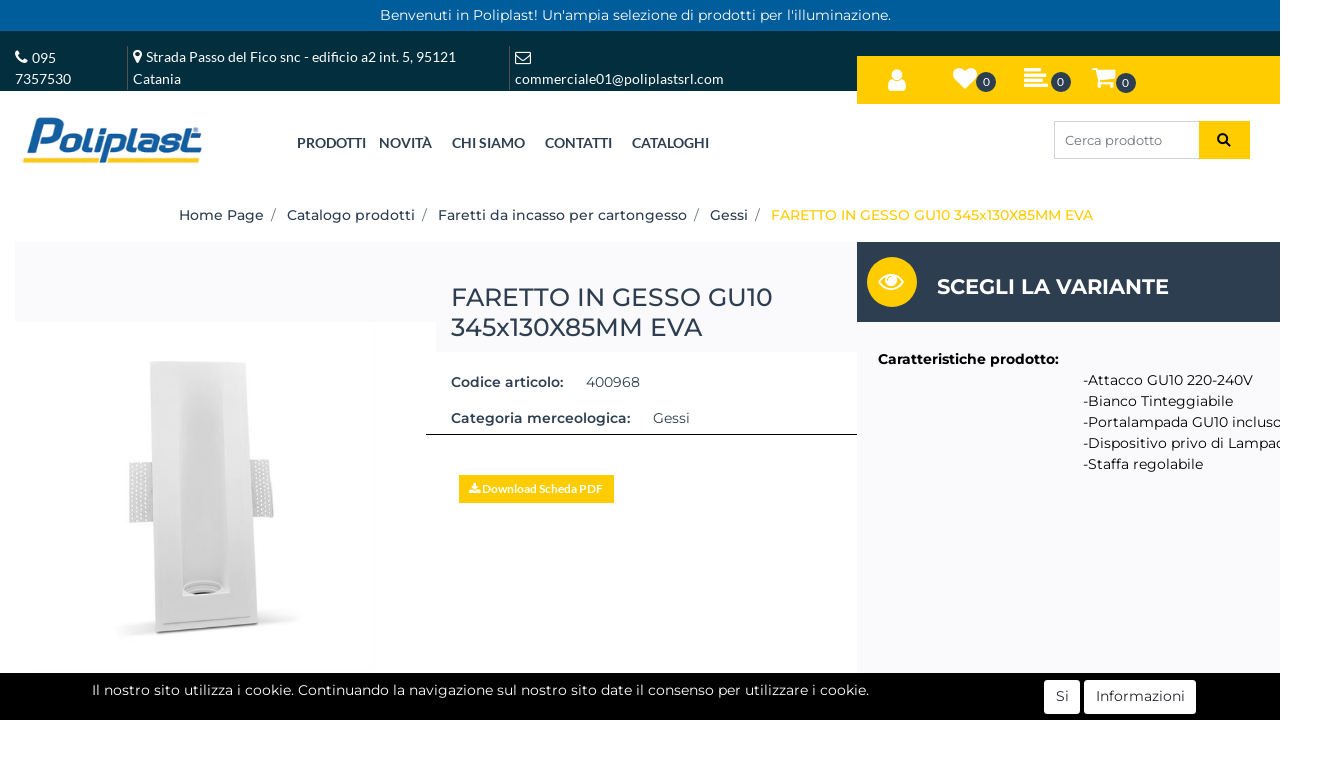

--- FILE ---
content_type: text/html; charset=utf-8
request_url: https://www.poliplastsrl.com/it/faretto-in-gesso-gu10-345x130x85mm-eva
body_size: 31738
content:
<!DOCTYPE html>
<html lang="it">
	<head>
		<meta charset="UTF-8">
		<meta name="viewport" content="width=device-width, initial-scale=1, shrink-to-fit=no">
		<meta http-equiv="X-UA-Compatible" content="IE=edge" />
		<link rel="canonical" href="https://www.poliplastsrl.com/it/faretto-in-gesso-gu10-345x130x85mm-eva" />
<meta name="keywords" content="FARETTO IN GESSO GU10 345x130X85MM EVA" />
<meta name="description" content="FARETTO IN GESSO GU10 345x130X85MM EVA" />
		<meta name="generator" content="Passweb - Il Cms di Passepartout - https://www.passepartout.net/software/passweb" />
		<title>FARETTO IN GESSO GU10 345x130X85MM EVA - Gessi - Poliplast Shop B2B</title>


		<link rel="stylesheet" href="/Static/2023B.67/Scripts/bootstrap-4.4.1.min.css">
		<link type="text/css" rel="stylesheet" href="/Static/2023B.67/Web/MDBPro/css/mdb.css" />
		<link rel="stylesheet" href="/Static/2023B.67/Scripts/font-awesome-4.7.0.min.css" />
		<link type="text/css" rel="stylesheet" href="/Static/2023B.67/Web/common/css/css_all-responsive.css" />


			<link type="text/css" rel="stylesheet" href="/Themes/custom/style/1/custom.css?1734615226" />
	
			
							<link href="/Themes/custom/style/1/components.css?1734615226" type="text/css" rel="stylesheet" />
						
		
		<link href="/Resources/css/hover.css" type="text/css" rel="stylesheet" />
		<link type="text/css" rel="stylesheet" href="/Static/2023B.67/Web/common/css/wizard-theme-responsive/jquery-1.13.3-ui.min.css" />
		<link type="text/css" rel="stylesheet" href="/Static/2023B.67/Web/common/css/jquery.mmenu.all.css" />


<style type="text/css">span{  font-family: Lato,Montserrat !important;}.container-fluid{    padding-left:  5px !important;}.breadcrumb-item.active>h2{  color: #2d3e50;}#ecCheckoutCustomComp-2105-datascad{  display: none;}/*============= RESTYLING TEMPLATE 2021/2022 =============*/.contenitoreAssolutoTop {  width: 80% !important;  /*clip-path: polygon(100% 0,100% 50%,100% 100%,0% 100%,0 100%,4% 0%);*/}.contenitoreAssolutoBot2 {  width: 90% !important;  clip-path: polygon(94% 0%,100% 100%,100% 100%,0% 100%,0 100%,0% 0%);}.contenitoreAssolutoBot {  width: 90% !important;  clip-path: polygon(94% 0%,100% 100%,100% 100%,0% 100%,0 100%,0% 0%);}.newsletter-modificato {  clip-path: polygon(100% 0,100% 50%,100% 100%,4% 100%,0% 0%,0% 0%);}.contenitoreAssolutoMiniNewsletter:after {  /* newsletter*/  border-color: #fff #fff transparent transparent;  border-image: none;  border-style: solid;  border-width: 28px 15px;  content: "";  height: 5px;  left: 1px;  position: absolute;  top: 33px;  width: 0;}.contenitoreAssolutoBanner:after {  border-color: transparent rgba(134, 188, 66, 0.5) rgba(134, 188, 66, 0.5) transparent;  border-image: none;  border-style: solid;  border-width: 328px 114px;  content: "";  height: 5px;  position: absolute;  top: -5px;  width: 0;  left: -6px;}/*=====================================================================================*//*============== BOTTONI BASSI - CAMBIA SLIDER - COLORE + DIMENSIONE ==================*/.sliderComp .slick-dots {bottom: 0px !important;}.sliderComp .slick-dots li.slick-active button:before, .sliderComp .slick-dots li button:before {    font-size: 14px;    color: #ffffff;}/*=====================================================================================*//*-----------------------------------------------------------------*//*----------- MEDIA QUERY - TUTTI I DISPOSITIVI MOBILE ------------*//* ======== IPAD-PRO - ANDROID-PRO - TABLET GRANDI ========= */@media (min-width: 1024px) and (max-width: 1366px) {  .riduciInformazioniFooter {padding-left: 5px !important; padding-right: 5px !important;}  .riduciInformazioniFooter .paragraphComp-content a {font-size: 12px !important;}  /*.contenitoreAssolutoMiniNewsletter:after {top: 0px !important;}*/  .iscrizioneNewsletter .formfield_field {width: 300px !important;}  .contenitoreAssolutoBot {width: 80% !important;}  .contenitoreTriangoloAssolutoBot:after {left: 80% !important;}  .riduciTestoBannerAltoHome {padding-bottom: 80px !important; padding-top: 80px !important;}  .riduciTestoBannerAltoHome .paragraphComp-content {font-size: 12px !important;}  .riduciTestoBannerAltoHome .paragraphComp-content h2 {font-size: 35px !important;}  .contenitoreAssolutoBanner:after {border-width: 218px 62px !important; left: -5px !important;}  .contenitoreAssolutoTop {right: 0px !important; top: 20px !important;}  .contenitoreTriangoloAssolutoTop:after {left: -6px !important; top: 20px !important;}  /* ALTRO */  .testoSpostatoCentrale {margin-left: 0px !important; margin-top: 140px !important;}  .riduciLogoHeaderMobile img {width: 220px !important;}}/* =============== IPAD - ANDROID - TABLET ================= */@media (min-width: 768px) and (max-width: 1023px) {  .contenitoreAssolutoTop {width: 92%!important;}  .contenitoreAssolutoBot {min-height: 120px !important; width: 80% !important; bottom: 46px !important;}  .contenitoreAssolutoBot .paragraphComp-content h3 {font-size: 18px !important;}  .contenitoreAssolutoBot .paragraphComp-content h2 {font-size: 22px !important;}  .contenitoreAssolutoBanner:after {left: -70px !important; border-width: 186px 80px !important;}  .contenitoreAssolutoBot2 {width: 70% !important;}  /*.contenitoreAssolutoMiniNewsletter:after {top: 0px !important;}*/  .iscrizioneNewsletter .formfield_field {width: 240px !important;}  .riduciLinkTop .paragraphComp-content a {font-size: 9px !important;}  /* ALTRO */  .testoSpostatoCentrale {margin-left: 30px !important;}  .riduciTestoBannerAltoHome .paragraphComp-content h2 {font-size: 28px !important;}  .riduciTestoBannerAltoHome .paragraphComp-content {font-size: 12px !important;}  .riduciTestoBannerAltoHome {padding-bottom: 30px !important; padding-top: 30px !important;}  .riduciLogoHeaderMobile img {width: 210px !important;}  .cartTestata .pw-collapse-target {right: 0px !important;}  /* DOPPIA COLONNA PRODOTTI OFFERTE HOME */  .offerte-scheda-prodotto .ResSlid0 .item {flex: 0 0 50% !important;}}/* ============= IPHONE - ANDROID - CELLULARI ============= */@media (min-width: 320px) and (max-width: 767px) {  .contenitoreAssolutoMiniNewsletter:after {top: 0px !important;}  .iscrizioneNewsletter .formfield_field {width: 240px !important;}  .contenitoreAssolutoBot {bottom: -20px !important; min-height: 70px !important;}  .contenitoreAssolutoBot .paragraphComp-content h3 {font-size: 16px !important;}  .contenitoreAssolutoBot .paragraphComp-content h2 {font-size: 20px !important;}  .contenitoreTriangoloAssolutoBot {min-height: 146px !important;}  .contenitoreTriangoloAssolutoBot:after {border-width: 48px 18px !important; top: -20px !important;}  .contenitoreTriangoloAssolutoBot2:after {border-width: 50px 18px !important; top: -20px !important;}  .contenitoreAssolutoBot2 {bottom: 250px !important; min-height: 65px !important;}  .contenitoreAssolutoBot2 .paragraphComp-content h2 {font-size: 20px !important;}  .contenitoreTriangoloAssolutoTop:after {left: 55px !important;}  .contenitoreAssolutoTop {width: 80% !important;/*clip-path: polygon(100% 0,100% 50%,100% 100%,0% 100%,0 100%,8% 0%);*/  }  .contenitoreAssolutoBanner:after {border-width: 184px 38px !important; left: -1px !important;}  /* ALTRO */  .testoSpostatoCentrale {margin-left: 0px !important; margin-top: 90px !important;}  .riduciTestoBannerAltoHome .paragraphComp-content h2 {font-size: 24px !important;}  .riduciTestoBannerAltoHome .paragraphComp-content {font-size: 12px !important;}  .riduciTestoBannerAltoHome {padding-bottom: 50px !important; padding-top: 50px !important;}  /* BOTTONI UTENTE-WISHLIST-COMPARA-CARRELLO TESTATA */  .cartTestata .pw-collapse-target {width:320px !important; right: 0 !important; margin: 0 !important;}  .wishTestata .pw-collapse-target {width:320px !important; right: -184px !important;}  .compTestata .pw-collapse-target {width:320px !important; right: -111px !important;}  .utenTestata .pw-collapse-target {/*width:320px !important;*/ right: -220px !important;}  /* COFERMA ORDINE - CHECKOUT */  .ecCheckoutCustomComp-linkconfirmckeckout a {width: 100% !important;}}/*========== VECCHIO LAYOUT =============*//************************************//*********REGOLE GENERALI************//************************************/.wizard .ScontoQTA  {display:block!important}.grecaptcha-badge{     z-index: 9999;}/*@media (max-width:480px) {  .ColTesto {min-height:230px!important;}}@media (max-width:992px) {  .ColTesto {min-height:180px;}  }*/@media (max-width:1200px) {  .H2Slider h2 {font-size:20px!important;}}.accordionCatalogo .formControl {overflow-y:auto!important;}.mm-next::after {right:23px!important;}.ecCheckoutCustomComp-dlcharges {margin-top:25px;}.d-flex>* {max-width:100%;}.d-inline-flex>* {max-width:100%;}input[type="text"],input[type="submit"],input[type="password"],textarea,button,select {  -webkit-appearance: none !important;  -moz-appearance: none !important;  -ms-appearance: none !important;  -o-appearance: none !important;  appearance: none !important;  box-sizing:border-box !important;}/*body a, body input, .pulsanteTestata i, .pulsanteMegaMenu,.pulsanteTestata .pw-collapse-button,.pulsanteMegaMenu .pw-collapse-button span, a.addtowishlist, a.addtocomparator,a.ecQuickViewComp-Button, .bannerInfo, .pulsanteLogin, .pulsanteLogin i{  -webkit-transition: all 0.5s ease;  -moz-transition: all 0.5s ease;  -o-transition: all 0.5s ease;  transition: all 0.5s ease;}*/h1,h2,h3,h4,h5,h6 {margin:0px;}a:hover {text-decoration:none !important;}.form-control:focus { border-color: transparent;box-shadow:0 0 0;}.list-group-item {background-color:transparent;}.icoColorata {color:#9b9f9e;}.wizard .testataSticky {position:relative !important;}.stickyContent.pw-sticky {  z-index: 200;  max-width: 100%;  padding-top: 10px;  padding-bottom: 10px;}.sticky-placeholder {height:70px !important;}.testataSticky.pw-sticky {border-bottom:1px solid #9b9f9e;}.testataSticky.pw-sticky .pulsanteMegaMenu {margin-top:0px !important;}.testataSticky.pw-sticky .logoAzienda img {max-height:50px !important;}.rating_content img, .container_rating img {width:24px;height:24px;}/*ELEMENTI DI TESTATA - MENU NAVIGAZIONE*/#r_oc_menu_1289 li.list-group-item {border:0px !important;}#r_oc_menu_1289 .mm-listview>li:not(.mm-divider):after {border:0px !important;}#r_oc_menu_1289 .mm-listview .mm-next:before {border:0px !important;}#r_oc_menu_1289 .mm-menu .mm-listview>li .mm-next:after {border-color:#9b9f9e !important;}#r_oc_menu_1289.mm-columns .mm-panels>.mm-columns-1 {background-color:#f1f1f1 !important;}#r_oc_menu_1289.mm-columns .mm-panels>.mm-columns-2 {background-color:#e8e8e8 !important;}.mm-clear:before,.mm-close:before {right: 12px !important;}.mm-clear:after, .mm-clear:before, .mm-close:after, .mm-close:before {  width: 10px !important;height: 10px !important;}.mm-menu .mm-btn:after, .mm-menu .mm-btn:before,.mm-menu .mm-listview>li .mm-next:after{border-color:#000 !important;}/*ELEMENTI DI TESTATA - PULSANTI*/.pulsanteTestata:hover .pw-collapse-button {color:#9b9f9e !important;}.pulsanteRicerca.pw-collapsed .pw-collapse-button {  background-color:#fff !important;  border:1px solid #f6f6f6;  border-bottom:2px solid #fff;}.pulsanteRicerca.pw-collapsed .pw-collapse-button i {color:#9b9f9e;}.ricercaTestuale  .form-group {margin-bottom:0px;width:100%;}.chiudiRicerca {cursor:pointer;}.pulsanteMegaMenu:hover .pw-collapse-button span {color:#9b9f9e !important;}.userbarComp .form-group {margin-bottom:0px;}/*ELEMENTI DI TESTATA - CARRELLINO MINI WISH COMPARATORE*/.ecMinicartComp .card-body, .ecMiniwishlistComp .card-body, .ecMinicomparatorComp .card-body {padding:0px !important; margin-right:0px !important;}.ecMinicartComp-gotoCart i, .ecMiniwishlistComp-gotoCart i {font-size:16px;}.carrellinoCompleto .cartTestata, .comparatoreCompleto .comparatoreTestata,.wishlistCompleta .wishTestata {  -webkit-transition: all,0.3s,ease-in-out;  -o-transition: all,0.3s,ease-in-out;  transition: all,0.3s,ease-in-out;  margin-left:5px;}.carrellinoCompleto .ecMinicartComp-gotoCart:hover .cartTestata,.comparatoreCompleto .ecMinicomparatorComp-gotoCart:hover .comparatoreTestata, .wishlistCompleta .ecMiniwishlistComp-gotoCart:hover .wishTestata {margin-left:10px;}.carrellinoCompleto .ecMinicartComp-gotoCart:hover a, .comparatoreCompleto .ecMinicomparatorComp-gotoCart:hover a, .wishlistCompleta .ecMiniwishlistComp-gotoCart:hover a{background-color: #ffcc00 !important;}.pulsanteLinkOrdine i {  -webkit-transition: all,0.3s,ease-in-out;  -o-transition: all,0.3s,ease-in-out;  transition: all,0.3s,ease-in-out;}.pulsanteLinkOrdine {  -webkit-transition: all,0.3s,ease-in-out;  -o-transition: all,0.3s,ease-in-out;  transition: all,0.3s,ease-in-out;}.pulsanteLinkOrdine:hover {background-color: #a0d837 !important;}.pulsanteLinkOrdine:hover i {margin-right:10px;}/*TITOLI SEZIONI*/.titoloSezione {padding-top:10px;padding-bottom:10px;}.carousel-title {  background-color: #9b9f9e;  height: 1px;  text-align: center;  position: relative;  margin: 20px 0;}.carousel-title span:nth-child(1) {  position: relative;  top: -8px;  background-color: #f3f3f3;  padding: 5px 30px;  text-transform: uppercase;  font-size: 18px;}.carousel-title span:nth-child(2) {  font-size: 13px;  position: absolute;  top: -18px;  right: 0;}.carousel-title span:nth-child(2):hover {color:#9b9f9e;}.titoloSezioneH1{  background-color: #9b9f9e;  height: 1px;  text-align: center;  position: relative;  margin: 0 auto 20px;}.titoloSezioneH1 h1 {  display:inline-block;   margin-bottom: 17px;  position: relative;  top: -22px;  padding: 5px 30px;  font-weight: 400;  font-size: 25px;  color:#9b9f9e;}/*CHI SIAMO*/.wrapperConuter, .iconaScelta {    font-size: 60px;    width: 200px;    margin: 0px auto;    color: #fff;    background-color: #9b9f9e;    height: 200px;    line-height: 200px;    border-radius: 50%;}.wrapperConuter, .iconaScelta2 {    font-size: 60px;    width: 200px;    margin: 0px auto;    color: #fff;    background-color: #9b9f9e;    height: 200px;    line-height: 200px;    border-radius: 50%;}.testoCounter {    margin-top: 20px;    display: block;    font-size: 35px;}.iconaScelta {color:#9b9f9e; background-color: #fff;font-size:80px;}.iconaScelta2 {color:#a0d837; background-color: #fff;font-size:80px;}.iconaUser {background-color: #f3f3f3;}/*ELEMENTI ECOMMERCE*/.aggCarrelloCentrato .row-quantity > div {  display: -webkit-box!important;  display: -ms-flexbox!important;  display: flex!important;  flex-wrap:wrap;  }/*DETTAGLI NEGOZIO*/.sliderNegozio .slick-prev, .sliderNegozio .slick-next {    bottom: 80px !important;    top: auto !important;}@media (max-width: 767px) {.sliderNegozio .sliderComp-thumb {display: none;}}/************************************//***********CORPO PAGINA*************//************************************//*HOME - BANNER*/.pulsanteAcquista {  display: inline-block;  color: #9b9f9e;  background-color: #fff;  padding: 10px 20px;}/*CATALOGO ARTICOLI*/.tabsCatalogo .nav-tabs {  width: calc(100% - 20px) !important;   margin-left: 10px;}.labelAggiungiWishlist, .labelAggiungiComparatore, .labelQV, .labelCondividi {  font-size:12px;  display:inline-block;  float: left;  width: 100%;}a.ecQuickViewComp-Button:hover {color:#a0d837 !important;}.pulsanteCondividi .pw-collapse-button:hover {color:#9b9f9e !important;}/*PANNELLO RICERCA ARTICOLI*/.pannelloRicerca .formControl {margin-right:0px !important;}.ui-slider-horizontal {background-color:#fff !important;}/*SCHEDA PRODOTTO - CAMPIONARIO*/.campionario .ecFieldaddtocartCompSizeExtend-quantity > div {    -ms-flex: 0 0 100%;    flex: 0 0 25%;    max-width: 25%;    text-align:center;}.campionario .ecFieldaddtocartComp input {  float: left;  width: 30px;  display: inline-block;}/*SCHEDA PRODOTTO - CONFIGURATORE*/.configuratore > div {    display: -webkit-box!important;    display: -ms-flexbox!important;    display: flex!important;    width: 100%;}.configuratore > div > .row {width:50%;}label.dd-selected-text {margin-bottom:0px;}.configurator_control .dd-select {background-color:#fff !important;}.configuratorTable {border-collapse:unset;}.configuratore .configurator_li.list-group-item .form-check-label {display:flex;}/*CARRELLO*/.ecCartCustomComp-cartTableRow > div:not(.ecCartCustomComp-autocomplete) {padding:15px !important;}.ecCartCustomComp-cartTableRow.noeditable {padding-top: 0px !important;padding-bottom: 0px !important;}.ecCartCustomComp-cartTableRow.noeditable > div {padding:0px !important;}/*.ecCartCustomComp-cartTableRow.noeditable .ecCartCustomComp-cartButtonCol {display:none;}*/.ecCartCustomComp-cartTableRow.noeditable.costproduct .nascondiInfoArticolo {display:none !important;}/*CARRELLO - SELEZIONE REGALO*/.ecGiftselectionComp-cells div:nth-child(2) {    -ms-flex: 0 0 100%;    flex: 0 0 100%;    max-width: 100%;}.ecGiftselectionComp-cells ul.slick-dots {display:none !important;}.selezioneRegalo .slick-dotted.slick-slider {margin-bottom: 0 !important;}/*CHECKOUT*/.ecCheckoutCustomComp-totalarticles {    -ms-flex: 0 0 40%;    flex: 0 0 40%;    max-width: 40%;    margin-left: auto;    border-top: 1px solid;    padding-top: 10px;}.ecCheckoutCustomComp-checkoutTableRow > div {padding:15px !important;}/*ORDINI*/.ecOrdersComp .row div:first-child {padding-right:0px;z-index:50;}.ecOrdersComp .row div:last-child {padding-left:0px;}.showMoreResponsiveContainer a {  display:inline-block;  width:100%;  padding-top:8px;  padding-bottom:8px;  background-color:#9b9f9e;  color:#fff;}/*WISHLIST*/.ecWishlistCustomComp-wishlistDetailTableRow > div {padding:15px !important;}/*REGISTRAZIONE - INDIRIZZO SECONDARIO*/.indirizzo-secondario {display:none;}.show {display:block !important;}/*PROFILO UTENTE*/.tabProfilo li.nav-item:first-child {margin-left:auto;}.tabProfilo li.nav-item:last-child {margin-right:auto;}.tabProfilo li.nav-item:last-child a {border-right:0px !important;}.addresses-panel .card-body, .addresses-panel li.list-group-item {padding-left:0px;}.useraddressbookComp .address span {font-size:18px;}.useraddressbookComp .address a {font-size: 18px;}.useraddressbookComp .address a:hover {color:#e76000;border-color:#e76000;}#address-add-submit, #address-edit-submit {width:48% !important;margin-right:2%;}#address-cancel-submit {width:48% !important;margin-left:2%;}/*ORDINI*/.ecOrdersComp .content {padding-left:10px;}.ecRmaCustomComp-rmaTableRow > div {padding:15px !important;}.ecRmaCustomComp-section.number5 .title {display:none;}/*CMS*/.keepreading a:hover {background-color:#9b9f9e !important;}.cmsTimeperiodsmenuComp a:hover {color:#9b9f9e !important;}.cmstablecalendar td, .cmstablecalendar th {    border: 1px solid #9b9f9e !important;}/*Risultati Ricerca*/a.full_uri:hover {color:#9b9f9e;}/*PULSANTI OPZIONE*//*Freccia Torna su*/.pulsanteOpzioni{  display: none;  position: fixed;  right: 20px;  width: 50px;  height: 50px;  z-index: 100;  text-decoration: none;  background-color: #ffcc00!important;  line-height: 45px;  text-align: center;  font-size: 30px;  border-radius: 50%;  transition:0.5s all ease;}.arrowUp {bottom: 90px;}.pulsanteOpzioni a {color: #ffffff!important;}.pulsanteOpzioni:hover {background-color: #2d3e50!important;}/**********************************//*************PIEDE**************//******************************/.mcSubscriptionComp-formfields  {width:100%;}.icoServizi > i{    background-color: #f3f3f3;    font-size: 50px;    width: 50px;    height: 50px;    line-height: 50px;    border-radius: 50%;}.icoServizi.icoServiziTestata > i {background-color: #fff !important;}.icoServizi2 > i{    background-color: #f3f3f3;    font-size: 25px;    width: 50px;    height: 50px;    line-height: 50px;    border-radius: 50%;}.icoServizi2.icoServiziTestata > i {background-color: #ffcc00 !important;}/**********************************//******** MEDIA QUERY ***********//******************************//* REGOLE VALIDE PER  RISOLUZIONI >= 576px */@media (min-width: 576px) {  }/* REGOLE VALIDE PER  RISOLUZIONI >= 768px */@media (min-width: 768px) { .bs-container {max-width: 768px;}}/* REGOLE VALIDE PER  RISOLUZIONI >= 992px */@media (min-width: 992px) {  .bs-container { max-width: 1024px;}  .colonnaPulsanti {-ms-flex-pack: end!important;justify-content: flex-end!important;}  .wrapperFiltri .pw-collapse-target {display:block;opacity:1;}  .wrapperFiltri .pw-collapse-button {display:none;}}/* REGOLE VALIDE PER  RISOLUZIONI >= 1200px */@media (min-width: 1200px) {.bs-container {max-width: 1140px;}.testataSticky.pw-sticky .nomeAzienda {display:block !important;}/*SCHEDA PRODOTTO*/.ecProductComp .aggCarrelloCC {display:none;}.ecProductComp .aggCarrelloProdotto {display:block;}.ecProductComp.structureproduct .aggCarrelloCC, .ecProductComp.boxproduct .aggCarrelloCC{display:block;}.ecProductComp.structureproduct .aggCarrelloProdotto,.ecProductComp.boxproduct .aggCarrelloProdotto {display:none;}}/* REGOLE VALIDE PER  RISOLUZIONI >= 1500px */@media (min-width: 1500px) {.bs-container {max-width: 1440px;}}/* REGOLE VALIDE PER  RISOLUZIONI >= 1700px */@media (min-width: 1700px) {.bs-container {max-width: 1600px;}}/* REGOLE VALIDE PER  RISOLUZIONI < 1200px */@media (max-width: 1199px) {   /*CARRELLO*/  .ecCartCustomComp-col-items, .ecCartCustomComp-col-totals {  -ms-flex: 0 0 100%;  flex: 0 0 100%;  max-width: 100%;  }  /*SCHEDA PRODOTTO*/  .aggCarrelloSchedaSmall {      position: fixed;  bottom: 0;  z-index: 500;  left: 0;  width: 100% !important;  background-color: #2d3e50;  padding: 10px;  margin: 0px !important;  }  .aggCarrelloSchedaSmall .addtocart {background-color: #ffcc00 !important; box-shadow: none !important;padding-left: 10px !important;padding-right: 10px !important;font-size: 18px !important;    font-weight: 500 !important;  }  .aggCarrelloSchedaSmall .addtocart:hover {background-color: #ffcc00 !important;}    .aggCarrelloSchedaSmall input.qtyminus, .aggCarrelloSchedaSmall input.qtyplus {color:#fff !important;}  .aggCarrelloSchedaSmall .ecFieldaddtocartCompSizeMinimal-labelsize {color:#fff !important;}  .aggCarrelloSchedaSmall .ecFieldaddtocartCompSizeMinimal-quantity {  border-top: 1px solid #ffcc00;  padding-top: 5px;  margin-top: 5px !important;font-size: 16px !important;    font-weight: 500 !important;  }}/* REGOLE VALIDE PER  RISOLUZIONI <= 1024px */@media (max-width: 1024px) { /*DISABILITA AUTOZOOM IN IOS*/input[type="color"],input[type="date"],input[type="datetime"],input[type="datetime-local"],input[type="email"],input[type="month"],input[type="number"],input[type="password"],input[type="search"],input[type="tel"],input[type="text"],input[type="time"],input[type="url"],input[type="week"],select, select:focus,textarea {font-size: 12px !important;}/*ELEMENTI TESTATA*/.wrapperPulsantiTestata {width:60% !important;}.menuCategoriaTestata a {font-size: 13px !important;}/*CATALOGO ARTICOLI*/.grigliaCatalogo {padding-left:15px !important;padding-right:15px !important;}/*.ecCatalogComp-sort label, .ecCatalogComp-pageelement label,.ecCatalogComp span.labelAggiungiCarrello{display:none;}*/.ecCatalogComp-sort label, .ecCatalogComp-pageelement label{display:none;}.catalogoFull .ecCatalogComp-pagingsort {display:none;}.ecCatalogComp-pageelement {margin-right:0px !important;}}/* REGOLE VALIDE PER  RISOLUZIONI <= 992x */@media (max-width: 992px) {   /*TESTATA*/    .pulsanteTestata i {font-size:21px !important;}  .contenitoreCartTestata {  width: auto !important;  margin-right: 10px !important;  margin-left: 5px!important;  }  /*SCHEDA PRODOTTO*/    .configuratore > div {flex-direction: column !important;}  .configuratore > div > .row {width:100% !important;padding-left:2%;}    /*CATALOGO ARTICOLI*/  .ecCatalogComp-sort {margin-right:0px !important;}  .scontoProdotto .labelprice {display:none !important;}  .scontoProdotto .discount {  width: 60px !important;  height: 60px !important;  line-height: 60px !important;  font-size: 20px !important;  }    /*CARRELLO*/  .ecCartCustomComp-section.number3, .ecCartCustomComp-section.number4 {display:none;}  /*WISHLIST*/  .ecWishlistCustomComp-section.number3  {display:none;}  /*RESO MERCE*/  .ecRmaCustomComp-section.number3, .ecRmaCustomComp-section.number4 {display:none;}  .ecRmaCustomComp-section .title {display:none;}  .ecRmaCustomComp-rmaTotal {width:100% !important;}    }/* REGOLE VALIDE PER  RISOLUZIONI COMPRESE TRA 769 px e 1440px*/@media (min-width:769px) and (max-width: 1440px) {  /*CATALOGO ARTICOLI*/  .catalogo2Colonne .ecCatalogComp-cell {  -ms-flex: 0 0 33.3333%;  flex: 0 0 33.3333%;  max-width: 33.3333%;  } /*  .imgArtiCatGri img {max-height:120px !important;} */  .wrapperImgArtCatGri {height:220px !important;}}/* REGOLE VALIDE PER  RISOLUZIONI <= 768px */@media (max-width: 768px) {  /*MENU NAVIGAZIONE*/  #r_oc_menu_1289 {max-width:340px !important;}  #r_oc_menu_1289.mm-columns .mm-panels>.mm-columns-1 {  -webkit-transform: translate(0,0);  -ms-transform: translate(0,0);  transform: translate(0,0);  -webkit-transform: translate3d(0,0,0);  transform: translate3d(0,0,0);  width:100% !important;  }  #r_oc_menu_1289.mm-columns .mm-panels>.mm-columns-2 {  -webkit-transform: translate(0,0);  -ms-transform: translate(0%,0);  transform: translate(0,0);  -webkit-transform: translate3d(0,0,0);  transform: translate3d(0,0,0);  width:100% !important;  }  #r_oc_menu_1289.mm-columns .mm-panels>.mm-columns-1 {background-color:#fff !important;}  #r_oc_menu_1289.mm-columns .mm-panels>.mm-columns-2 {background-color:#fff !important;}    .wrapperSubtotale {border-left:0px !important; background-color: #f6f6f6;border-radius: 3px;}    /*CATALOGO*/  .filtriOc {bottom: 100px; !important}  .ecCatalogComp-sort label {display:none;}    /*SCHEDA PRODOTTO*/    .imgProdotto .carousel-control-prev, .imgProdotto .carousel-control-next {  border-radius:5px !important;bottom:0 !important;width:35px !important;height:35px !important;  }  .imgProdotto .carousel-control-prev > i, .imgProdotto .carousel-control-next > i {  line-height: 35px !important;font-size: 20px !important;  }    /*CARRELLO*/    .ecCartCustomComp-cartButtonCol-container {height:auto !important;}  .ecCartCustomComp-cartButtonCol-container .addwishlistcartitem,   .ecCartCustomComp-cartButtonCol-container .removecartitem {  border: 1px solid;  width:98%;  }  .ecCartCustomComp-cartButtonCol-container .addwishlistcartitem {margin-right:2%;}  .ecCartCustomComp-cartButtonCol-container .removecartitem {margin-left:2%;}    /*ORDINE*/  .ecCheckoutCustomComp-checkoutFooterSubtotal, .ecCheckoutCustomComp-checkoutFooterCosts, .ecCheckoutCustomComp-checkoutFooterShipping,  .ecCheckoutCustomComp-checkoutFooterBank, .ecCheckoutCustomComp-checkoutFooterStamp, .ecCheckoutCustomComp-checkoutFooterTax,  .ecCheckoutCustomComp-checkoutFooterRebateDiscount, .ecCheckoutCustomComp-checkoutFooterRebate, .ecCheckoutCustomComp-checkoutFooterEnasarco,  .ecCheckoutCustomComp-checkoutFooterTotal  {width:100% !important;}    .ecCheckoutCustomComp-totalarticles {  -ms-flex: 0 0 100%;  flex: 0 0 100%;  max-width: 100%;  }    /*WISHLIST*/    .ecWishlistCustomComp-cartButtonCol-container {height:auto !important;}  .ecWishlistCustomComp-cartButtonCol-container .addwishlistitem,   .ecWishlistCustomComp-cartButtonCol-container .removewishlistitem {  border: 1px solid;  width:98%;  margin-bottom:15px;  margin-top:15px;  }  .ecWishlistCustomComp-cartButtonCol-container .addwishlistitem {margin-right:2%;}  .ecWishlistCustomComp-cartButtonCol-container .removewishlistitem {margin-left:2%;}    /*PIEDE*/    .centrato-md-down {text-align:center !important;margin-bottom:10px !important;}  /*.iscrizioneNewsletter .mcSubscriptionComp-form {  -ms-flex-direction: column!important;  flex-direction: column!important;  }*/    .iscrizioneNewsletter .formfield_field input[type=text] {border-right:0px solid #b3b3b3 !important;}  .iscrizioneNewsletter .formfield_button input {width:100% !important;}  .arrowUp {bottom:15px !important;right:10px !important;width:40px;height:40px;line-height:35px;}    .colonnaOpzioni {  border: 0px !important;  margin-bottom: 15px;  }  .inEvidenza {padding-left:0px !important;padding-right:0px !important;}}/* REGOLE VALIDE PER  RISOLUZIONI < 768px */@media (max-width: 767px) {  /*TESTATA*/  .colonnaLogo{padding-left: 10px !important;}  .colonnaPulsanti{padding: 0px 10px !important;}  .pulsanteRicerca {padding-left: 0 !important;margin-left: auto !important;}  .logoAzienda {max-width:60% !important;}  .servizio {     display: -webkit-box!important;  display: -ms-flexbox!important;  display: flex!important;  }  .icoServizi {width:auto !important;}  .titoloServizio {border-bottom:1px solid #9b9f9e;}  .titoloServizio h3 {font-size:14px !important;}    /*TITOLO SEZIONI*/  .carousel-title span:nth-child(1) {top: -26px;line-height: 27px;background-color: transparent;}  .carousel-title span:nth-child(2) {top: 15px;width: 100%;}    /*HOME PAGE*/  .colonnaApp {padding:0px !important;}    /*SCHEDA PRODOTTO*/  .pulsantiExtraProdotto {-ms-flex-direction: column!important;flex-direction: column!important;}  .pulsantiExtraProdotto .ecFieldaddtocartComp  {margin-bottom:20px;}  .pulsantiExtraProdotto .ecFieldaddtowishlistComp {margin-left:auto !important;}  .pulsantiExtraProdotto .ecFieldaddtocomparatorComp  {margin-right:auto !important;}  .infoPagamenti, .infoSpedizioni {text-align:center !important;}  .infoPagamenti {margin-bottom:15px;}    /*CARRELLO*/  .articoliDaFile form {flex-direction:column;}  .articoliDaFile .form-control-file {width:100%;}  .articoliDaFile .formfield_button {margin-top:0px !important;margin-bottom:10px !important;}  .articoliDaFile input[type=submit] {margin:0px !important;width:100%;}  .contenitoreIntestazione, .wrapperIntestazione {padding-left:0px !important;padding-right:0px !important;}  .wrapperIntestazione {flex-direction:column;text-align:center;padding-top:0px !important;}  .wrapperIntestazione .titoloIntestazione {  color: #9b9f9e !important;  font-size: 16px !important;  background-color: #fff;  width: 100%;  line-height: 50px;  margin-bottom: 20px;  border-bottom: 1px solid #ccc;  border-top: 1px solid #ccc;  }    .wrapperIntestazione .assistenzaClienti {margin-bottom: 10px;width: 90%;}  .ecCartCustomComp, .ecCartCustomComp-col-items {padding-left:0px !important;padding-right:0px !important;}  .ecCartCustomComp-cartTableRow  {  box-shadow:none !important;  border-bottom: 1px solid #ccc !important;  border-top: 1px solid #ccc !important;  }   .ecCartCustomComp-cartAction, .ecCartCustomComp-cartButton {flex-direction:column;}  .ecCartCustomComp-cartAction > div, .ecCartCustomComp-cartButton > div,  .ecCartCustomComp-cartAction > div a, .ecCartCustomComp-cartButton > div a   {width:100% !important;}  /*.ecCartCustomComp-cartAction, .ecCartCustomComp-cartButton {width: 90%;margin-left: 5%;}*/  .ecCartCustomComp-checkoutLink, .ecCheckoutCustomComp-checkoutFooter {  position: fixed;  z-index: 900;  bottom: 0;  width: 100% !important;  left: 0;  }  .ecCartCustomComp-checkoutLink a, .ecCheckoutCustomComp-checkoutFooter a   {font-size: 18px !important;line-height: 50px;}      /*ORDINE E REGISTRAZIONE*/  .wrapperOrdine, .ecCheckoutCustomComp, .ecCheckoutCustomComp .section   {padding-left:0px !important;padding-right:0px !important;}  .ecCheckoutCustomComp div[class*="col-"] {margin-bottom:0px !important;}  .ecCheckoutCustomComp {border:0px !important;border-bottom:1px solid #ced4da !important;}  .ecCheckoutCustomComp .card-body {padding:0px !important;margin-bottom:0px !important;}  .ecCheckoutCustomComp-accordion, .ecCheckoutCustomComp-order {margin:0 !important;}  .ecCheckoutCustomComp-accordion > div {padding:0 !important; margin-bottom:0px !important;}  .ecCheckoutCustomComp .tableExternalRef label {  line-height: 20px !important;  background-color: transparent !important;  width: 100% !important;  }  .ecCheckoutCustomComp .tableExternalRef input {  border-left:1px solid #ced4da !important;  border-right:1px solid #ced4da !important;  }  ul.ecCheckoutCustomComp-itemsShipping {margin-bottom:0px !important;}  .ecCheckoutCustomComp-linkconfirmckeckout {  position: fixed;  z-index: 900;  bottom: 0;  width: 100% !important;  left: 0;  }  .ecCheckoutCustomComp-precheckouttotal {  margin-top:20px;  padding-top:20px;  border-top:1px solid #ced4da;  padding-left:10px !important;padding-right:10px !important;   }  .ecCheckoutCustomComp-linkconfirmckeckout a {margin-bottom: 0 !important;line-height: 50px;}    .gridUserInfo .ColumnComp {padding:0px !important;min-height:0px !important;}  /*.userregistrationComp .textfieldComp-field label, .userregistrationComp .selectfieldComp-field label,  .userregistrationComp .passwordfieldComp-field label  {display:none !important;}*/  .userregistrationComp .form-group {margin-bottom:0px !important;}  .userregistrationComp input[type="text"], .userregistrationComp select,  .ecCheckoutCustomComp textarea, .ecCheckoutCustomComp input[type="text"],  .userregistrationComp input[type="password"]{  border-top: 0px !important;  border-left: 0px !important;  border-right: 0px !important;  }  .gridUserInfo {padding-top:0px !important;padding-bottom:0px !important;margin-bottom:0px !important;}  .userregistrationComp .textfieldComp-error {padding-left:20px;}  .intestazioneSezioniForm, .ecCheckoutCustomComp-accordion .card-body .title {  border-bottom: 1px solid #ced4da !important;  background-color: #f3f3f3;  line-height: 25px;  padding-left: 20px !important;  font-weight: bold !important;  padding-bottom:0px !important;  margin-bottom: 0px !important;  font-size:15px !important;  font-variant:none !important;  }  .accounttype {border-bottom: 1px solid #ced4da !important;margin-bottom:0px !important;}    .userregistrationComp {border-top:1px solid #ced4da !important;}  .wrapperRegistrazione, .userregistrationComp {padding:0px !important;}  .userregistrationComp .filefieldComp label {  padding-bottom: 5px;  padding-top: 5px;  padding-right: 15px;  font-size: 12px !important;  color: #000;  width: 100%;  text-align: right;  font-size:12px;  }  .userregistrationComp .filecontrol {border-left: 0px;border-right: 0px;}  .userregistrationComp .checkIndirizzoSecondario {border-bottom:1px solid #ced4da !important;}  .colPrivacySito, .colPrivacy2, .colNewsletter {margin-bottom:0px !important;}  .wrapperPrivacySito, .wrapperPrivacy3 {  background-color: #fff !important;  border-top: 1px solid #ced4da;  border-bottom: 1px solid #ced4da;  }  .userregistrationComp .formfield_button {  position: fixed;  bottom: 0;  z-index: 500;  width: 100%;  margin: 0px;  }  .userregistrationComp .captchafieldComp {padding-bottom: 20px;border-bottom:1px solid #ced4da;}  .userregistrationComp .formfield_button input[type="submit"] {  margin-bottom: 0 !important;  font-size: 18px !important;  line-height: 50px;  }    /*PROFILO*/  .userprofileComp  {  padding:0px !important;  margin-top:0px !important;  border-top:0px !important;  margin-bottom:100px !important;  }  .userprofileComp .textfieldComp-field label, .userprofileComp .selectfieldComp-field label,  .userprofileComp .passwordfieldComp-field label, .userprofileComp .filefieldComp-field label  {width: 100%;font-size: 11px !important;color: #000;padding-right: 15px;text-align:right;}  .userprofileComp .filefieldComp-field label, .userprofileComp .passwordfieldComp-field label  {text-align:right;}  .userprofileComp .form-group {margin-bottom:0px !important;}  .userprofileComp input[type="text"], .userprofileComp select,  .userprofileComp textarea, .userprofileComp input[type="text"],  .userprofileComp input[type="password"]  { border-top: 0px !important;  border-left: 0px !important;  border-right: 0px !important;  }  .userprofileComp .filecontrol {border-left: 0px !important;border-right: 0px!important;border-top: 0px!important;}  .userprofileComp .formfield_button {  position: fixed;  bottom: 0;  z-index: 500;  width: 100%;  margin: 0px;  }  .userprofileComp .formfield_button input[type="submit"] {  margin-bottom: 0 !important;  font-size: 18px !important;  line-height: 50px;  }    /*RUBRICA INDIRIZZI*/  .addresses-panel .card-body {padding:0px;}  .addresses-panel .address-add {  width: 90% !important;  display: inline-block;  text-align: center;margin-left: 5%;  margin-bottom:20px;  }  .addresses-panel .list-group-item {padding:0px !important;}  .addresses-panel .address {  width: 100% !important;  box-shadow: none !important;  border-top: 1px solid #dcdcdc;  border-bottom: 1px solid #dcdcdc !important;  }  .address-legend {  border-bottom: 1px solid #ced4da !important;  background-color: #f6f6f6;  line-height: 50px;  padding-left: 20px !important;  font-weight: bold !important;  padding-bottom:0px !important;  margin-bottom: 0px !important;  font-size:18px !important;  font-variant:none !important;  }    .useraddressbookComp  .edit-panel {  padding: 0px !important;  padding-top: 0px !important;  box-shadow: none !important;  border-left: 0px !important;  min-height: 0px !important;  }    .useraddressbookComp .edit-form label  {  width: 100%;  font-size: 11px !important;  color: #000;  padding-right: 15px;  text-align:right;  }    .useraddressbookComp .edit-form .form-group {margin-bottom:0px !important;}  .useraddressbookComp .edit-form input[type="text"],   .useraddressbookComp .edit-form select  { border-top: 0px !important;  border-left: 0px !important;  border-right: 0px !important;  }  #address-edit-submit, #address-add-submit, #address-cancel-submit {margin-bottom:20px;}    /*WISHLIST*/  .wishlistComp-main > div:nth-child(1), .wishlistComp-main > div:nth-child(2) {  padding-left: 0px !important;  padding-right: 0px !important;  }  .ecWishlistCustomComp-wishlistDetailHead .title {padding-left:20px;}  .ecWishlistCustomComp-wishlistDetailTableRow {  box-shadow:none !important;  border-top:1px solid #dcdcdc !important;  border-bottom:1px solid #dcdcdc !important;  }    .ecWishlistCustomComp-wishlistDetailAction {flex-direction:column;}  .ecWishlistCustomComp-wishlistDetailAction > div, .backwishlist {width: 90%;margin-left: 5%;}  .ecWishlistCustomComp-wishlistCart a, .ecWishlistCustomComp-wishlistUpdate a,  .ecWishlistCustomComp-wishlistEmpty a  {width:100% !important;margin-bottom:15px;line-height:35px;}  .ecWishlistCustomComp-cart {  padding-left: 10px !important;  padding-right: 10px !important;  box-shadow:none !important;  }  .ecWishlistCustomComp-wishlistTable {  box-shadow:none !important;  border-bottom:1px solid #dcdcdc !important;  }    /*ORDINI*/  .wrapperOrdini {padding-left:0px !important;padding-right:0px !important;}  .ecOrdersComp > .row {margin:0px !important;}  .ecOrdersComp-orders {margin-bottom:0px !important;border-bottom:10px !important;}  .ecOrdersComp-orderTableRow:nth-child(even){background-color:#fff !important;}  .ecOrdersComp-orders {  background-color:transparent !important;  padding-left:0px !important;  border-left:0px !important;  border-top:0px !important;  }  .ecOrdersComp-orderTableRow {  background-color: #fff !important;  padding-left:10px !important;  padding-right:10px !important;  margin-bottom:10px !important;  border-top:1px solid #dddddd;border-bottom:1px solid #dddddd;  }  .ecOrdersComp-orderTableRow .title, .ecOrdersComp-orderTableRow .content {  border:0px !important;   margin-right:8px;  float:left;  }  .ecOrdersComp-orderViewCol .title {display:none;}  .ecOrdersComp-orderViewCol .content {  width: 100%;  text-align: right;  margin:0px !important;  padding:0px !important;  }  .ecOrdersComp-orderViewCol .content i {padding:8px;border:1px solid;border-radius:4px;}  .legendaOrdini {text-align:center !important;}  .ecOrdersComp .row div:not(.ecOrdersComp-orderTableRow ):last-child,   .ecOrdersComp .row div:not(.ecOrdersComp-orderTableRow ):first-child {  padding-left:0px !important;  padding-right:0px !important;  }    /*RESO MERCE*/  .wrapperReso {padding:0px !important;}  .ecRmaCustomComp {border-top: 1px solid #dcdcdc !important;border-bottom: 1px solid #dcdcdc !important;}  .ecRmaCustomComp-rmaFooter {  position: fixed;  bottom: 0;  z-index: 500;  width: 100%;  margin: 0px;  left: 0;  margin-bottom: 0px !important;  }  .ecRmaCustomComp-rmaFooter a {  font-size: 18px !important;  padding-bottom: 5px !important;  padding-top: 5px !important;  line-height: 50px;  }    /*COMPARATORE*/  .wrapperComparatore, .ecAcomparatorComp {padding:0px !important;}  .ecAcomparatorComp {border-top:1px solid #dcdcdc !important;}  .ecAcomparatorComp-comparatorTable > thead > tr > th {min-width:200px !important;}  .ecAcomparatorComp .labelAggiungiCarrello {display:none;}    /*BLOG*/  .infoPost {  -ms-flex-direction: column!important;  flex-direction: column!important;  }    .colonnaArchivio {padding:5px !important;}  .cmsNewsarchiveComp-row > div {  box-shadow:none !important;  padding-bottom: 10px !important;  padding-top: 10px !important;  }  .grigliaNews {padding:0px !important;}  .colonnaImgNews {padding-right:0px !important;}  .colonnaImgNews  .cmsFieldsummaryComp  {padding-left:5px;}  .colonnaNews {padding-left:5px !important;padding-right:5px !important;}  .colonnaNews .cmsFieldtitleComp a {font-variant: none !important;font-size: 15px !important;padding: 0 !important;}}/* REGOLE VALIDE PER  RISOLUZIONI < 576px */@media (max-width: 576px) {  /*HOME PAGE*/  .slide1 {background-image: url(/Resources/TechShop/TimeToShop/image/slide1-small.jpg) !important;}  .slide2 {background-image: url(/Resources/TechShop/TimeToShop/image/slide2-small.jpg) !important;}  .slide3 {background-image: url(/Resources/TechShop/TimeToShop/image/slide3-small.jpg) !important;}  .slide4 {background-image: url(/Resources/TechShop/TimeToShop/image/slide4-small.jpg) !important;}}/**********************************************//********* POP UP DI AVVISO PASSWEB**********//******************************************/.wizard div.jGrowl {height: auto;background-color: transparent;}.wizard div.jGrowl div.jGrowl-notification {display:inline-block;}div.jGrowl {height: 100%;background-color: rgba(0, 0, 0, 0.4);}body>div.jGrowl.center .jGrowl-notification {margin-top:5%;border-radius: 0px;color:#000;}.jgrowlblack {  max-width: 650px !important;  padding: 20px !important;  box-sizing: border-box !important;  width: auto !important;}div.message {float:left;width:100%;font-size:14px !important;}.jgrowlblack .row>[class*="col-"] {margin-bottom:10px;}.jgrowlblack .close i {    width: 30px;    height: 30px;    text-align: center;    line-height: 30px;    border-radius: 50%;    background-color: #ffcc00;    color:#fff;}.titoloPopUp, .prezzoPopUp {text-align: center;color:#9b9f9e;}.titoloPopUp {margin-top:-35px;margin-bottom:20px;}.titoloPopUp hr {border-top: 1px solid #ffffff !important; width: 100px;}.prezzoPopUp {font-size:2rem;color:$$Oro$$ !important;}.titoloPopUp .labelTitolo {margin-bottom:20px;}.titoloPopUp .valoreTitolo {color:#000;}.imgPopUp {text-align:center;}.imgPopUp img {max-width:200px;}a.pulsantePopUp {  display: inline-block;  width: 100%;  float: left;  line-height: 40px;  margin-bottom: 8px;  font-size:15px;  padding: 0px 20px;  color:#fff !important;  background-color: #2d3e50;  border-radius:3px;}a.pulsantePopUp i{margin-right:10px;}a.pulsantePopUp:hover {background-color:#ffcc00 !important;}/*FINE GESTIONE POP UP DI AVVISO PASSWEB*/.testataSticky button:hover span{color: #ffcc00 !important;}.testataSticky .pw-collapsed button span{color: #ffcc00 !important;}.stile-link {font-weight: bold!important;  text-decoration: underline!important;  margin-left: 5px;  margin-right: 5px;}.ecCheckoutCustomComp input[type=checkbox], .ecCheckoutCustomComp input[type=radio] {transform: scale(1.4);}.ecCheckoutCustomComp .alert.alert-info {color: #0e1d42;    background-color: #dddddd;    border-color: #dddddd;}.form-control:focus {        border-color: #ced4da;}/* pagina offerte pulsante aggiungi al carrello */@media (min-width:992px) and (max-width:1500px){.ecCatalogsearchresultsboxComp-cells a.addtocart .labelAggiungiCarrello {  display: none;}.ecCatalogsearchresultsboxComp-cells a.addtocart{padding: 0 15px;}}@media (min-width:1500px) and (max-width:1700px){.ecCatalogsearchresultsboxComp-cells a.addtocart .labelAggiungiCarrello {  font-size: 14px;}}/* pagina catalogo pulsante aggiungi al carrello */@media (min-width:768px) and (max-width:1200px){.ecCatalogComp-cells a.addtocart .labelAggiungiCarrello {  display: none;}/*.ecCatalogComp-cells a.addtocart{padding: 0 15px;}*/}@media (min-width:1200px) and (max-width:1440px){.ecCatalogComp-cells a.addtocart .labelAggiungiCarrello {  font-size: 14px;}}@media (min-width:1440px) and (max-width:1500px){.ecCatalogComp-cells a.addtocart .labelAggiungiCarrello {  display: none;}}.ecFieldfiltertreeviewComp ul li {position: relative;}.ecFieldfiltertreeviewComp ul > li > a.btn-accordion {top: 0;}.wrapperFiltri button.collapsed {background-color: #ffcc00!important;}.wrapperFiltri.pw-collapsed button {background-color: #2d3e50!important;}@media (max-width: 992px){.triangolo {right: 137px!important;}  .ContenitoreRegistrCheckout {padding-left:0px!important;padding-right:0px!important;  }}.prezzo-scheda-prodotto-alto .qty-pricing {display:none!important;}/*.prezzo-scheda-prodotto-basso .priceContainer .price {display:none!important;}/* doppia colonna nel catalogo */@media (max-width: 768px){.catalogo2Colonne .ecCatalogComp-cell,.catalogo2Colonne .ecCatalogsearchresultsboxComp-cell {  flex: 0 0 50%!important;    max-width: 50%!important;}.catalogo2Colonne .ecCatalogComp-cell .labelAggiungiCarrello,.catalogo2Colonne .ecCatalogsearchresultsboxComp-cell .labelAggiungiCarrello {display: none;}.catalogo2Colonne .ecCatalogComp-cell i.fa-shopping-cart,.catalogo2Colonne .ecCatalogsearchresultsboxComp-cell i.fa-shopping-cart{padding: 0 15px;}}.mm-clear:before, .mm-close:before {right: 13px !important;}.mm-clear:after, .mm-clear:before, .mm-close:after, .mm-close:before {width: 10px !important;height: 10px !important;}.mm-menu .mm-btn:after, .mm-menu .mm-btn:before {border-color: #ffffff;}.jgrowlblack .row>[class*="col-"] {margin-bottom:5px!important;}/*.ecFieldimageComp:hover img {  -webkit-animation: zoom 0.8s;  animation: zoom 0.8s;  animation-fill-mode: forwards;}@-webkit-keyframes zoom {  from {    -webkit-transform: scale(1, 1) rotate(7deg);-ms-transform: scale(1, 1) rotate(0deg); /*-webkit-transform: scale(1.1, 1.1) rotate(0deg); *//*transform: rotate(0deg);*/  }  to {    -webkit-transform: scale(1.1, 1.1) rotate(7deg);-ms-transform: scale(1.1, 1.1) rotate(7deg); /*-webkit-transform: scale(1.1, 1.1) rotate(7deg); *//*transform: rotate(7deg);*/  }}@keyframes zoom {  from {    transform: scale(1, 1) rotate(0deg);/*-ms-transform: rotate(0deg); -webkit-transform: rotate(0deg); transform: rotate(0deg);*/  }  to {    transform: scale(1.1, 1.1) rotate(7deg);/*-ms-transform: rotate(7deg); -webkit-transform: rotate(7deg); transform: rotate(7deg);*/  }}*/@media (max-width:576px){.griglia-punti-forza {margin-top:0px!important;}}.linkAccediOraTestata:hover .paragraphComp-content {  background-color:#ffcc00!important;  transition:0.5s all ease!important;}.accordionComp-accordion .card-header .card-link {display:block;}.logoAzienda img {transition:0.5s all ease;}.voceLatobi a {color:#a0d837;}@media (max-width:768px) {.contLogoTesto {display:block!important;}}/*****STILE BOTTONI SHARER*****/.sharer {    background-color:unset!important;    border:unset!important;  }  .sharer:focus {    box-shadow:none!important;  }.sharer i {    font-size:20px!important;  }  .facebook i {color:#3b5998;}  .twitter i {color:#00acee;}  .whatsapp i {color:#25d366;}  .telegram i {color:#08c;}  .linkedin i {color:#0e76a8;}  .mail i {color:#d93025;}  .pinterest i {color:#e60023;}.socialShare {justify-content: space-evenly!important;}/*****FINE STILE BOTTONI SHARER*****/.contenitoreSliderHome .slick-list {height:unset!important;}.MenuCatHeader {padding-inline-start: 0px;}.iconaFB {  transition:0.3s all ease;  font-size: 14px;  background-color: #707070;  padding: 10px;  color: #fff;}.iconaFB:before {margin-left:2px;}.iconaFB:hover {  background-color: #fff!important;  color: #707070!important;}.pw-collapse-target {    transition: none!important;}/*.ecCartCustomComp-cartTableRow.noeditable {display:none!important;}*/@media (max-width:769px) {  .ecCartCustomComp-catalogLink {margin-top: 0px!important;position: static!important;  }  .ecCartCustomComp-cartButton, .ecCartCustomComp-cartAction {background-color:#f3f3f3;}  .ecCartCustomComp-cartButton {margin-top:0px!important;}}.ecCartCustomComp-col-items, .ecCartCustomComp-col-totals {  -ms-flex:100%!important;    flex: 100%!important;    max-width: 100%!important;}.ecCartCustomComp-cartButton {margin-bottom:0px!important;}.ecCartCustomComp-titleVoucherQuote .fa:before, .ecCartCustomComp-titleShippingQuote .fa:before {  content: "\f067"!important;  background-color: #ffcc00;  border-radius:50%;  font-size:14px;  padding: 8px 10px 8px 10px;  color:#fff!important;}.ecCartCustomComp-cartWishlist a.addcartwishlist:hover {color:#2d3e50!important;}.ecCartCustomComp-titleVoucherQuote.title {margin-top:10px;}@media (max-width:767px) {  .ecCartCustomComp-checkoutLink a {max-width:100%!important;}  .ecCartCustomComp-checkoutLink {padding:0px!important;}  .TestoLoginCheckout, .TestoLoginCheckout h3 {text-align:center!important;}}.gridUserInfo .formfieldcomponent input[type=text], .gridUserInfo .formfieldcomponent input[type=email], .gridUserInfo .formfieldcomponent select, .gridUserInfo .formfieldcomponent input[type=password] {border: 2px solid #707070!important;}.gridUserInfo .formfieldcomponent label {  color:#707070!important;  margin-bottom:5px!important;}.ecCheckoutCustomComp-accordion .card {  background-color:#f3f3f3;  padding:20px;  margin-bottom:10px;}.ecCheckoutCustomComp-accordion .card-title {  border-bottom:0px!important;  color:#2d3e50!important;  font-weight:700!important;  font-size:25px!important;  }/*@media (min-width:993px) {  .MenuHeader .menu-Resp {display:none!important;}}.MenuHeader .menu-Resp .offcanvas-button {padding-top:10px;}*/@media (max-width:1000px) {  .padding-1000px {padding-left:15px!important;}  .padding-1000px-dx {padding-right:15px!important;}}@media (min-width:1001px) {  .padding-1000px {padding-left:0px!important;}  .padding-1000px-dx {padding-right:0px!important;}}.AccordionFAQ .card {border:0px!important;}.AccordionFAQ .collapsed {  padding-top: 30px;    padding-bottom: 30px;    padding-left: 30px;    padding-right: 3px;    border: 1px solid #000;    border-radius: 50px;background-image: url(/Resources/2021/icona-chiusa.png);    background-origin: padding-box;    background-position: 98% 50%;    background-repeat: no-repeat;    background-size: auto auto;}.AccordionFAQ .accordionComp-section {transition:none!important;}@media (max-width:1100px) {  .AccordionFAQ, .TestoInformazioni {padding-left:15px!important;padding-right:15px!important;}}.HoverLinkBox:hover .paragraphComp {color:#fff!important;}.HoverLinkBox .paragraphComp {transition:0.3s all ease;}.grecaptcha-badge { width:70px!important;  left:4px;}.ecCheckoutCustomComp-searchStores {display:none!important;}.ecCheckoutCustomComp-accordion .card-body .ecCheckoutCustomComp-dlstores .ecCheckoutCustomComp-containerStores .ecCheckoutCustomComp-resultsStores ul li.selectedStore {background-color:#f3f3f3!important;}.form-check-input {margin-left:-1.50rem!important;}@media (max-width:576px) {  .ecCheckoutCustomComp-pre-confirmcondition {padding-left:5px!important;padding-right:5px!important;  }}/***MENU OFF CANVAS MOBILE***/.OC-menu .mm-panels>.mm-panel {padding:0px!important;}.OC-menu .mm-panels>.mm-panel:after, .mm-panels>.mm-panel:before {content:none!important;}.bottone-menu-mobile:hover .paragraphComp-content {color:#ffcc00!important;}.mm-panel .mm-navbar {    display: block;}.mm-menu .mm-navbar a, .mm-menu .mm-navbar>* {  color:#9b9f9e!important;   font-weight:600;}.mm-panels>.mm-panel>.mm-listview {margin:0px!important;}.mm-navbar {  border-bottom: 0px!important;    position:static!important;  background-color:#f3f3f3;  color:#ffcc00!important;}.mm-panels>.mm-panel>.mm-navbar+.mm-listview {    margin-top: 20px;}.mm-listview>li:not(.mm-divider):after {        border-bottom-width: 0px !important;}.mm-listview, .mm-listview>li, {    border-color: inherit;    position: relative;    list-style: none;    display: block;    padding: 0;    margin: 0;}.mm-listview>li>a, .mm-listview>li>span,{    text-overflow: ellipsis;    white-space: nowrap;    overflow: hidden;    color: inherit;    display: block;    padding: 10px 10px 10px 20px;    margin: 0;  border-bottom: 2px solid #eff2f5;    color: #000000;    font-size: 15px;    text-transform: uppercase;}  .mm-panel.mm-opened {  background: #f3f3f3;}.mm-panel.mm-opened .nav.mm-listview {  background: #fff;}span.spacer {  display: none !important;}.contenitore-pulsanti-alti .float.nav mm-listview {margin-top:0px!important;}/*.bottoni-basso {    top: 82.5%;    position: fixed!important;}*//*.menu-offcanvas .mm-panel.mm-opened .mm-listview li a {  font-size:14px!important;  color:#000!important;  font-weight:400!important}*/.voce-menu-mobile {background-color:$$Colore-principale$$;}.voce-menu-mobile a:hover{background-color:$$Colore-principale$$!important;}.voce-menu-catalogo div ul {padding-inline-start:10px!important;}.menu-categorie-mobile li a {  white-space:normal!important;}/***FINE MENU OFF CANVAS MOBILE***/.TitoloParentesiCheckout {font-size:16px!important;}</style>
		<link href="/Fonts/lato/lato.css" type="text/css" rel="stylesheet" /><link href="/Fonts/montserrat/montserrat.css" type="text/css" rel="stylesheet" />






	</head>
	<body id="page_217" data-page="217" class="  body-loading ">
		<div id="websiteContainer" >
			<div id="websiteFrame">
				<div id="columns"  >
					<div id="middleColumn" class="container  ">
							<div   id="paragraph_1220"  class="  paragraphComp  container-fluid   "  >
							 
							<div class="paragraphComp-content">
								Benvenuti in Poliplast! Un'ampia selezione di prodotti per l'illuminazione.
							</div>
							</div>
							
							
							<div   id="container_1222"  class="  containerComp contenitoreTop container-fluid no-gutter mr-auto   "  >
									
									<div   id="ContainerRow_1223"  class="  ContainerRowComp  container-fluid no-gutter  "  >
											<div id="row_1223" class="row   ">
												<div   id="Column_1224"  class=" hidden-sm-down  ColumnComp  col-xl-7 col-lg-7 col-md-7  d-flex justify-content-center align-items-center   "  >
												<div   id="paragraph_1225"  class=" hidden-md-down  paragraphComp riduciLinkTop container-fluid   "  >
												 
												<div class="paragraphComp-content">
													<i class="fa fa-phone" style="font-size: 16px;color=#ffffff">&nbsp;</i><span style="color:#ffffff;">095 7357530</span>
												</div>
												</div>
												
												
												<div   id="paragraph_1226"  class=" hidden-md-down  paragraphComp riduciLinkTop container-fluid   "  >
												 
												<div class="paragraphComp-content">
													<i class="fa fa-map-marker" style="font-size: 16px;">&nbsp;</i><span style="color:#ffffff;">Strada Passo del Fico snc - edificio a2 int. 5, 95121 Catania</span>
												</div>
												</div>
												
												
												<div   id="paragraph_1227"  class=" hidden-md-down  paragraphComp riduciLinkTop container-fluid   "  >
												 
												<div class="paragraphComp-content">
													<i class="fa fa-envelope-o" style="font-size: 16px;">&nbsp;</i><span style="color:#ffffff;">commerciale01@poliplastsrl.com</span>
												</div>
												</div>
												
												
												
												</div>
												
												
												<div   id="Column_1228"  class="  ColumnComp  col-xl-5 col-lg-5 col-md-5  d-flex   "  >
												<div   id="container_1229"  class="  containerComp contenitoreAssolutoTop container-fluid no-gutter   "  >
														
														<div   id="ContainerRow_1230"  class="  ContainerRowComp  container-fluid  "  >
																<div id="row_1230" class="row   ">
																	<div   id="Column_1231"  class="  ColumnComp  col-xl-2 col-lg-2 col-md-3 col-sm-3 col-3    "  >
																	<div   id="container_1232"  class="  containerComp  container-fluid no-gutter d-flex justify-content-center   "  >
																			
																			<div   id="container_1233"  class="  containerComp pulsanteTestata utenTestata container-fluid pw-collapse   "  >
																				<button role="button" class="btn btn-sm pw-collapse-button" type="button" data-toggle="collapse" data-target="#container_1233c0_collapse" id="container_1233c0_collapse_btn" data-event="container-collapse">
																			<span><i class="fa fa-user" aria-hidden="true"></i></span>
																				</button>
																				<div class="container-fluid no-gutter pw-collapse-target collapse fade" id="container_1233c0_collapse">
																						<div   id="container_1241"  class="  containerComp  container-fluid no-gutter   "  >
																								
																								<div   id="paragraph_1242"  class="  paragraphComp  container-fluid   "  >
																								 
																								<div class="paragraphComp-content">
																									ACCEDI AL SITO
																								</div>
																								</div>
																								
																								
																								<div   id="userlogin_1243"  class="  userloginComp  formcontrol container-fluid no-gutter   "  >
																										<form method="post" data-submittype="1" data-identifier="1243" data-class="userlogin" data-pageid="217" data-sitename="poliplastsrl" action="/Async/SubmitForm" id="userlogin_1243-form" class="userloginComp-form" >
																											<div id="userlogin_1243-divform" class="userloginComp-formfields">
																												<div   id="textfield_1244"  class="  textfieldComp  container-fluid no-gutter   "  >
																												<!-- username -->
																												<div class=" textfieldComp-field formfield_field form-group ">
																												  <label for="username_1244" class="">
																												    Nome Utente <span class="form-mandatory ">*</span>
																												  </label>
																												
																												  <input type="text"  name="username" id="username_1244" value="" class=" inputfield  form-control formfieldcontrol  username"   maxlength="60"          />
																													
																												</div>
																												
																												</div>
																												
																												
																												<div   id="passwordfield_1245"  class="  passwordfieldComp  container-fluid no-gutter   "  >
																												<!-- password -->
																												<div class="passwordfieldComp-field formfield_field form-group ">
																													<label for="password_1245" class="">
																														Password <span class="form-mandatory ">*</span>
																												    </label>
																												    
																														<div class="input-group">
																															<input type="password"  class="form-control formfieldcontrol  password" name="password" id="password_1245" value="" maxlength="40"    />
																															 <div class="input-group-append">
																																 <button class="btn btn-outline-secondary showpassword" type="button">
																																	 <i class="fa fa-eye"></i>
																																 </button>
																															 </div>
																														</div>
																												
																												  
																												</div>
																												</div>
																												
																												
																								
																												<div class="formfield_button form-group">
																													<input id="userloginComp-1243-form_sent" name="form_sent" type="hidden" value="login" />
																													<input id="userloginComp-1243-pageToredirect" name="pageToredirect" type="hidden" value="" />
																													<input id="userloginComp-1243-pageToredirectBuy" name="pageToredirectBuy" type="hidden" value="" />
																													<input id="userloginComp-1243-pagePopup" name="pagePopup" type="hidden" value="False" />
																													<input id="userloginComp-1243-enablePageRedirectForAll" name="enablePageRedirectForAll" type="hidden" value="0" />
																													<input id="userloginComp-1243-confirm" type="submit" value="Login" class="btn pwb_login" role="button"/>
																												</div>
																											</div>	
																										</form>
																								</div>
																								
																								
																								<div   id="container_1246"  class="  containerComp  container-fluid pw-collapse   "  >
																									<button role="button" class="btn btn-sm pw-collapse-button" type="button" data-toggle="collapse" data-target="#container_1246c0_collapse" id="container_1246c0_collapse_btn" data-event="container-collapse">
																								<span>Hai dimenticato la password? | Clicca qui</span>
																									</button>
																									<div class="container-fluid no-gutter pw-collapse-target collapse fade" id="container_1246c0_collapse">
																											<div   id="container_1247"  class="  containerComp pannelloInternoRecupero container-fluid no-gutter   "  >
																													
																													<div   id="paragraph_1248"  class="  paragraphComp  container-fluid   "  >
																													 
																													<div class="paragraphComp-content">
																														Inserisci il tuo indirizzo mail. Ti verranno recapitate le nuove credenziali di accesso al sito.
																													</div>
																													</div>
																													
																													
																													<div   id="recoverypassword_1249"  class="  recoverypasswordComp  container-fluid   "  >
																													<div class="row">
																													  <div class="labelrecovery col-12">
																													      <label for="recoverypasswordtext_1249">Inserisci il tuo indirizzo Email</label>
																													  </div>
																													  <div class="fieldrecovery col-12">
																													      <input type="text" name="recoverypasswordtext_1249" id="recoverypasswordtext_1249" maxlength="256" class="recovery form-control" />
																														    <a role="button" id="recoverypasswordlink_1249" class="recovery btn" data-action="recoverycredential" data-identifier="1249" data-typerecovery="" href="javascript:void(0);" >
																													        Recupera
																													      </a>
																													  </div>
																													  <div class="col-12">
																													    <div id="recoverypassworderror_1249" class="error alert alert-danger" style="display:none">
																													      Si è verificato un errore.
																													    </div>
																													    <div id="recoverypasswordsuccess_1249" class="success alert alert-success" style="display:none">
																													      Le credenziali saranno mandate all'indirizzo email indicato
																													    </div>
																													  </div>
																													</div>
																													</div>
																													
																													
																													
																											
																											</div>
																											
																											
																								
																									</div>
																								
																										   <script type="text/javascript">
																												if( document.readyState === 'complete' ){
																													InitCollapsecontainer_1246();
																												}
																												else
																												{
																													window.addEventListener('DOMContentLoaded', function() {
																														(function($) {
																															 InitCollapsecontainer_1246();
																														})(jQuery);
																													});
																												}
																								
																												function InitCollapsecontainer_1246(){
																													$(document).click(function(event){
																														if(!$(event.target).closest('#container_1246').length) {
																															$('#container_1246 .pw-collapse-target.show').each(function() {
																																$('#' + $(this).attr('id') + '_btn').click();
																															});
																														}     
																													});
																												}
																										   </script>
																								
																								</div>
																								
																								
																								
																						
																						</div>
																						
																						
																			
																				</div>
																			
																					   <script type="text/javascript">
																							if( document.readyState === 'complete' ){
																								InitCollapsecontainer_1233();
																							}
																							else
																							{
																								window.addEventListener('DOMContentLoaded', function() {
																									(function($) {
																										 InitCollapsecontainer_1233();
																									})(jQuery);
																								});
																							}
																			
																							function InitCollapsecontainer_1233(){
																								$(document).click(function(event){
																									if(!$(event.target).closest('#container_1233').length) {
																										$('#container_1233 .pw-collapse-target.show').each(function() {
																											$('#' + $(this).attr('id') + '_btn').click();
																										});
																									}     
																								});
																							}
																					   </script>
																			
																			</div>
																			
																			
																			
																	
																	</div>
																	
																	
																	
																	</div>
																	
																	
																	<div   id="Column_1252"  class="  ColumnComp  col-xl-2 col-lg-2 col-md-3 col-sm-3 col-3    "  >
																	<div   id="container_1253"  class="  containerComp  container-fluid no-gutter d-flex justify-content-center align-items-end   "  >
																			
																			<a   id="container_1254"  class="  containerComp pulsanteTestata compTestata container-fluid   "  href="/it/catalogo-prodotti/wishlist" >
																					
																					<div   id="paragraph_1255"  class="  paragraphComp  container-fluid   "  >
																					 
																					<div class="paragraphComp-content">
																						<i class="fa fa-heart" style="font-size: 24px;">&nbsp;</i>
																					</div>
																					</div>
																					
																					
																					
																			
																			</a>
																			
																			
																			<div   id="ecMiniwishlist_1256"  class="  ecMiniwishlistComp  card    "  >
																			<div class="card-body minicart-title ">
																			  <h4 class="card-title">Wishlist</h4>
																			    </div>
																			
																			    <div class="card-body minicart-totalItems ">
																			        <p class="ecMiniwishlistComp-totalItems card-text">
																			          Hai <span class="ecMiniwishlistComp-cartTotal">0</span> articoli
																			        </p>
																			      </div>
																			  
																			<div class="card-body minicart-goToCart ">
																			      <p class="ecMiniwishlistComp-gotoCart card-text ">
																			        <a href="/it/catalogo-prodotti/wishlist" class="ecMiniwishlistComp-cartLink card-link"><i class="fa fa-heart" aria-hidden="true"></i> <span class="wishTestata">Vai alla Wishlist</span></a>
																			      </p>
																			    </div>
																			</div>
																			
																			
																			
																	
																	</div>
																	
																	
																	
																	</div>
																	
																	
																	<div   id="Column_1257"  class="  ColumnComp  col-xl-2 col-lg-2 col-md-3 col-sm-3 col-3    "  >
																	<div   id="container_1258"  class="  containerComp  container-fluid no-gutter d-flex justify-content-center align-items-end   "  >
																			
																			<a   id="container_1259"  class="  containerComp pulsanteTestata compTestata container-fluid   "  href="/it/comparazione-articoli" >
																					
																					<div   id="paragraph_1260"  class="  paragraphComp  container-fluid   "  >
																					 
																					<div class="paragraphComp-content">
																						<i class="fa fa-align-left" style="font-size: 24px;">&nbsp;</i>
																					</div>
																					</div>
																					
																					
																					
																			
																			</a>
																			
																			
																			<div   id="ecMinicomparator_1261"  class="  ecMinicomparatorComp numeroComparatore card    "  >
																			<div class="card-body minicart-title ">
																			  <h4 class="card-title">Comparazione</h4>
																			    </div>
																			
																			    <div class="card-body minicart-totalItems ">
																			        <p class="ecMinicomparatorComp-totalItems card-text">
																			          Hai <span class="ecMinicomparatorComp-cartTotal">0</span> articoli
																			        </p>
																			    </div>
																			    <div class="card-body minicart-goToCart ">
																			        <p class="ecMinicomparatorComp-gotoCart card-text ">
																			          <a href="/it" class="ecMinicomparatorComp-cartLink card-link"><i class="fa fa-align-left" aria-hidden="true"></i><span class="comparatoreTestata">Confronta</span></a>
																			        </p>
																			    </div>
																			</div>
																			
																			
																			
																	
																	</div>
																	
																	
																	
																	</div>
																	
																	
																	<div   id="Column_1262"  class="  ColumnComp  col-xl-2 col-lg-2 col-md-3 col-sm-3 col-3    "  >
																	<div   id="container_1263"  class="  containerComp contenitoreCartTestata container-fluid no-gutter d-flex justify-content-center   "  >
																			
																			<div   id="container_1264"  class="  containerComp pulsanteTestata cartTestata container-fluid pw-collapse   "  >
																				<button role="button" class="btn btn-sm pw-collapse-button" type="button" data-toggle="collapse" data-target="#container_1264c0_collapse" id="container_1264c0_collapse_btn" data-event="container-collapse">
																			<span><i class="fa fa-shopping-cart" aria-hidden="true"></i></span>
																				</button>
																				<div class="container-fluid no-gutter pw-collapse-target collapse fade" id="container_1264c0_collapse">
																						<div   id="paragraph_1265"  class="  paragraphComp  container-fluid no-gutter   "  >
																						 
																						<div class="paragraphComp-content">
																							ARTICOLI AGGIUNTI DI RECENTE
																						</div>
																						</div>
																						
																						
																						<div   id="ecMinicart_1266"  class="  ecMinicartComp carrellinoCompleto card    "  >
																						<div class="card-body minicart-title ">
																						  <h4 class="card-title">Carrello</h4>
																						          <h6 class="card-subtitle  nocartitems">Nessun articolo nel Carrello</h6>
																						      </div>
																						
																						    <div class="card-body minicart-totalItems ">
																						        <p class="ecMinicartComp-totalItems card-text">
																						          Hai <span class="ecMinicartComp-cartTotal">0</span> articoli in Carrello
																						        </p>
																						      </div>
																						    <div class="card-body minicart-totalPrice ">
																						        <div class="ecMinicartComp-totalPrice card-text">
																						          Totale (iva inclusa): <span class="ecMinicartComp-cartTotalPrice">0,00 €</span>
																						        </div>
																						      </div>
																						  
																						<div class="card-body minicart-goToCart ">
																						      <p class="ecMinicartComp-gotoCart card-text ">
																						        <a href="/it/catalogo-prodotti/carrello" class="ecMinicartComp-cartLink card-link"><i class="fa fa-shopping-cart" aria-hidden="true"></i><span class="cartTestata">Vai al Carrello</span></a>
																						      </p>
																						    </div>
																						</div>
																						
																						
																						<div   id="paragraph_1267"  class="  paragraphComp  container-fluid no-gutter   "  >
																						 
																						<div class="paragraphComp-content">
																							<a href="/it/catalogo-prodotti/carrello"><i class="fa fa-check" style="font-size: 16px;">&nbsp;</i>Vai al carrello</a>
																						</div>
																						</div>
																						
																						
																			
																				</div>
																			
																					   <script type="text/javascript">
																							if( document.readyState === 'complete' ){
																								InitCollapsecontainer_1264();
																							}
																							else
																							{
																								window.addEventListener('DOMContentLoaded', function() {
																									(function($) {
																										 InitCollapsecontainer_1264();
																									})(jQuery);
																								});
																							}
																			
																							function InitCollapsecontainer_1264(){
																								$(document).click(function(event){
																									if(!$(event.target).closest('#container_1264').length) {
																										$('#container_1264 .pw-collapse-target.show').each(function() {
																											$('#' + $(this).attr('id') + '_btn').click();
																										});
																									}     
																								});
																							}
																					   </script>
																			
																			</div>
																			
																			
																			<div   id="ecMinicart_1268"  class="  ecMinicartComp  card    "  >
																			<div class="card-body minicart-title ">
																			  <h4 class="card-title">Carrello</h4>
																			    </div>
																			
																			    <div class="card-body minicart-totalItems ">
																			        <p class="ecMinicartComp-totalItems card-text">
																			          Hai <span class="ecMinicartComp-cartTotal">0</span> articoli in Carrello
																			        </p>
																			      </div>
																			  
																			<div class="card-body minicart-goToCart ">
																			      <p class="ecMinicartComp-gotoCart card-text ">
																			        <a href="/it/catalogo-prodotti/carrello" class="ecMinicartComp-cartLink card-link"><i class="fa fa-shopping-cart" aria-hidden="true"></i><span class="cartTestata">Vai al Carrello</span></a>
																			      </p>
																			    </div>
																			</div>
																			
																			
																			
																	
																	</div>
																	
																	
																	
																	</div>
																	
																	
																	<div   id="Column_1269"  class=" hidden-md-down  ColumnComp  col-xl-4 col-lg-4 col-md-4    "  >
																	</div>
																	
																	
														
																</div>
														
														</div>
														
														
														
												
												</div>
												
												
												
												</div>
												
												
									
											</div>
									
									</div>
									
									
									
							
							</div>
							
							
							<div   id="container_1270"  class="  containerComp testataSticky container-fluid no-gutter stickyContent   "  data-sticky-top='0' data-sticky-stop=''  >
									
									<header   id="container_1271"  class="  containerComp  container-fluid d-flex justify-content-between align-items-center   "  >
											
											<div   id="container_1272"  class="  containerComp MenuHeader container-fluid d-flex   "  >
													
													<div   id="container_1273"  class=" hidden-xl-up  containerComp OC container-fluid no-gutter   "  >
														  <div id="oc_row_1273">
															<a href='#r_oc_container_1273'  data-menu-button="true">
																<i class="fa fa-bars offcanvas-button" aria-hidden="true"></i>
															</a>
														  </div>
													
													  <div class="container-fluid no-gutter menu-offcanvas  OC-menu " id="r_oc_container_1273" >
															
															<div   id="container_1274"  class="  containerComp contenitore-pulsanti-alti container-fluid no-gutter   "  >
																	
																	<div   id="container_1287"  class="  containerComp  container-fluid no-gutter   "  >
																			
																			<div   id="imagelink_1288"  class="  imagelinkComp  container-fluid   "  >
																				<a href="/it"   >
																						<figure class="figure">
																							<picture>
																			
																							<img src="[data-uri]" data-src="/Resources/images/logo-poliplast_e9ecd871-7ba9-47dc-a1aa-5b900cd58828_225x.webp" class="lazyload figure-img img-fluid"   alt="logo-poliplast_e9ecd871-7ba9-47dc-a1aa-5b900cd58828_225x" title="logo-poliplast_e9ecd871-7ba9-47dc-a1aa-5b900cd58828_225x"  />
																							</picture>
																						</figure>
																				</a>
																			</div>
																			
																			
																			
																	
																	</div>
																	
																	
																	<ul   id="menu_1289"  class="  menuComp   list nav d-inline-flex flex-column    " data-menu='1' data-has-imageopenbranch='false' data-imageopenbranch='' data-has-imageclosebranch='false' data-imageclosebranch='' data-fadetime='0' data-has-openbranchonclick='false' data-openbranchonclick='0' data-keepbranchesopen='false' data-closeopenedbranch='false' data-onrequest=0 data-class-ul='nav d-inline-flex flex-column ' >
																			
																						<li id="menu_entry_1289_37" data-entry-id="menu_entry_1289_37" data-root-id="0" class="  nav-item">
																							<a href="/it" target="_self"  class="nav-link  "    >
																								Homepage 
																							</a>
																						</li>
																					
																						<li id="menu_entry_1289_40" data-entry-id="menu_entry_1289_40" data-root-id="0" class="  nav-item">
																							<a href="/it/catalogo-prodotti" target="_self"  class="nav-link  "    >
																								Prodotti 
																							</a>
																						</li>
																					
																						<li id="menu_entry_1289_38" data-entry-id="menu_entry_1289_38" data-root-id="0" class="  nav-item">
																							<a href="/it/novita-e-offerte" target="_self"  class="nav-link  "    >
																								Novità 
																							</a>
																						</li>
																					
																						<li id="menu_entry_1289_35" data-entry-id="menu_entry_1289_35" data-root-id="0" class="  nav-item">
																							<a href="/it/faqs" target="_self"  class="nav-link  "    >
																								FAQs 
																							</a>
																						</li>
																					
																						<li id="menu_entry_1289_34" data-entry-id="menu_entry_1289_34" data-root-id="0" class="  nav-item">
																							<a href="/it/chi-siamo" target="_self"  class="nav-link  "    >
																								Chi siamo 
																							</a>
																						</li>
																					
																						<li id="menu_entry_1289_33" data-entry-id="menu_entry_1289_33" data-root-id="0" class="  nav-item">
																							<a href="/it/contatti" target="_self"  class="nav-link  "    >
																								Contatti 
																							</a>
																						</li>
																					
																						<li id="menu_entry_1289_67" data-entry-id="menu_entry_1289_67" data-root-id="0" class="  nav-item">
																							<a href="/it/blog/archivio-cataloghi" target="_self"  class="nav-link  "    >
																								Cataloghi 
																							</a>
																						</li>
																					
																						<li id="menu_entry_1289_66" data-entry-id="menu_entry_1289_66" data-root-id="0" class="  nav-item">
																							<a href="https://poliplast.shop" target="_self"  class="nav-link  "    >
																								PRIVATI 
																							</a>
																						</li>
																					
																	
																	
																	</ul>
																	
																	
																	<ul   id="ecContextualcategorymenu_1290"  class="  ecContextualcategorymenuComp menu-categorie-mobile  float nav    " data-menu='1' data-has-imageopenbranch='false' data-imageopenbranch='' data-has-imageclosebranch='false' data-imageclosebranch='' data-fadetime='0' data-has-openbranchonclick='false' data-openbranchonclick='0' data-keepbranchesopen='false' data-closeopenedbranch='false' data-onrequest=0 data-class-ul='nav ' >
																			
																						<li id="menu_entry_1290_37" data-entry-id="menu_entry_1290_37" class="nav-item">
																							<a href="/it/catalogo-prodotti/lampade" class="nav-link "  >
																								<span class="ecContextualcategorymenuComp-img-menu"></span>
																								Lampade 
																							</a>
																								<ul class="nav  " id="ul_menu_entry_1290_37">
																								  
																								    <li id="menu_entry_1290_38" data-entry-id="menu_entry_1290_38" class="nav-item" aria-label="LAMPADE E27/E14">
																								  		<span class="spacer"></span>
																								  	
																								  	<a href="/it/catalogo-prodotti/lampade/lampade-e27e14" class="nav-link "  >
																								  					<span class="ecContextualcategorymenuComp-img-menu"></span>
																								      LAMPADE E27/E14 
																								  </a>
																								     </li>
																								   
																								    <li id="menu_entry_1290_39" data-entry-id="menu_entry_1290_39" class="nav-item" aria-label="LAMPADE SPOT">
																								  		<span class="spacer"></span>
																								  	
																								  	<a href="/it/catalogo-prodotti/lampade/lampade-spot" class="nav-link "  >
																								  					<span class="ecContextualcategorymenuComp-img-menu"></span>
																								      LAMPADE SPOT 
																								  </a>
																								     </li>
																								   
																								    <li id="menu_entry_1290_40" data-entry-id="menu_entry_1290_40" class="nav-item" aria-label="TUBI LED">
																								  		<span class="spacer"></span>
																								  	
																								  	<a href="/it/catalogo-prodotti/lampade/tubi-led" class="nav-link "  >
																								  					<span class="ecContextualcategorymenuComp-img-menu"></span>
																								      TUBI LED 
																								  </a>
																								     </li>
																								   
																								    <li id="menu_entry_1290_33" data-entry-id="menu_entry_1290_33" class="nav-item" aria-label="LAMPADE FILAMENTO">
																								  		<span class="spacer"></span>
																								  	
																								  	<a href="/it/catalogo-prodotti/lampade/lampade-filamento" class="nav-link "  >
																								  					<span class="ecContextualcategorymenuComp-img-menu"></span>
																								      LAMPADE FILAMENTO 
																								  </a>
																								     </li>
																								   
																								    <li id="menu_entry_1290_72" data-entry-id="menu_entry_1290_72" class="nav-item" aria-label="LAMPADE TRICOLOR">
																								  		<span class="spacer"></span>
																								  	
																								  	<a href="/it/catalogo-prodotti/lampade/lampade-tricolor" class="nav-link "  >
																								  					<span class="ecContextualcategorymenuComp-img-menu"></span>
																								      LAMPADE TRICOLOR 
																								  </a>
																								     </li>
																								   
																								    <li id="menu_entry_1290_73" data-entry-id="menu_entry_1290_73" class="nav-item" aria-label="TUBI CIRCOLUX">
																								  		<span class="spacer"></span>
																								  	
																								  	<a href="/it/catalogo-prodotti/lampade/tubi-circolux" class="nav-link "  >
																								  					<span class="ecContextualcategorymenuComp-img-menu"></span>
																								      TUBI CIRCOLUX 
																								  </a>
																								     </li>
																								   
																								    <li id="menu_entry_1290_81" data-entry-id="menu_entry_1290_81" class="nav-item" aria-label="LAMPADE PISCINA">
																								  		<span class="spacer"></span>
																								  	
																								  	<a href="/it/catalogo-prodotti/lampade/lampade-piscina" class="nav-link "  >
																								  					<span class="ecContextualcategorymenuComp-img-menu"></span>
																								      LAMPADE PISCINA 
																								  </a>
																								     </li>
																								   
																								</ul>
																						</li>
																					
																						<li id="menu_entry_1290_24" data-entry-id="menu_entry_1290_24" class="nav-item">
																							<a href="/it/catalogo-prodotti/elettricita-ed-accessori" class="nav-link "  >
																								<span class="ecContextualcategorymenuComp-img-menu"></span>
																								Elettricita' ed accessori 
																							</a>
																								<ul class="nav  " id="ul_menu_entry_1290_24">
																								  
																								    <li id="menu_entry_1290_19" data-entry-id="menu_entry_1290_19" class="nav-item" aria-label="Spine-Prese-Adattatori">
																								  		<span class="spacer"></span>
																								  	
																								  	<a href="/it/catalogo-prodotti/elettricita-ed-accessori/spine-prese-adattatori" class="nav-link "  >
																								  					<span class="ecContextualcategorymenuComp-img-menu"></span>
																								      Spine-Prese-Adattatori 
																								  </a>
																								     </li>
																								   
																								    <li id="menu_entry_1290_20" data-entry-id="menu_entry_1290_20" class="nav-item" aria-label="Multiprese">
																								  		<span class="spacer"></span>
																								  	
																								  	<a href="/it/catalogo-prodotti/elettricita-ed-accessori/multiprese" class="nav-link "  >
																								  					<span class="ecContextualcategorymenuComp-img-menu"></span>
																								      Multiprese 
																								  </a>
																								     </li>
																								   
																								    <li id="menu_entry_1290_21" data-entry-id="menu_entry_1290_21" class="nav-item" aria-label="Graffette">
																								  		<span class="spacer"></span>
																								  	
																								  	<a href="/it/catalogo-prodotti/elettricita-ed-accessori/graffette" class="nav-link "  >
																								  					<span class="ecContextualcategorymenuComp-img-menu"></span>
																								      Graffette 
																								  </a>
																								     </li>
																								   
																								    <li id="menu_entry_1290_22" data-entry-id="menu_entry_1290_22" class="nav-item" aria-label="Prolunghe">
																								  		<span class="spacer"></span>
																								  	
																								  	<a href="/it/catalogo-prodotti/elettricita-ed-accessori/prolunghe" class="nav-link "  >
																								  					<span class="ecContextualcategorymenuComp-img-menu"></span>
																								      Prolunghe 
																								  </a>
																								     </li>
																								   
																								    <li id="menu_entry_1290_23" data-entry-id="menu_entry_1290_23" class="nav-item" aria-label="Componenti Video/TV">
																								  		<span class="spacer"></span>
																								  	
																								  	<a href="/it/catalogo-prodotti/elettricita-ed-accessori/componenti-videotv" class="nav-link "  >
																								  					<span class="ecContextualcategorymenuComp-img-menu"></span>
																								      Componenti Video/TV 
																								  </a>
																								     </li>
																								   
																								</ul>
																						</li>
																					
																						<li id="menu_entry_1290_50" data-entry-id="menu_entry_1290_50" class="nav-item">
																							<a href="/it/catalogo-prodotti/plafoniere" class="nav-link "  >
																								<span class="ecContextualcategorymenuComp-img-menu"></span>
																								Plafoniere 
																							</a>
																								<ul class="nav  " id="ul_menu_entry_1290_50">
																								  
																								    <li id="menu_entry_1290_45" data-entry-id="menu_entry_1290_45" class="nav-item" aria-label="Plafoniere da esterno">
																								  		<span class="spacer"></span>
																								  	
																								  	<a href="/it/catalogo-prodotti/plafoniere/plafoniere-da-esterno" class="nav-link "  >
																								  					<span class="ecContextualcategorymenuComp-img-menu"></span>
																								      Plafoniere da esterno 
																								  </a>
																								     </li>
																								   
																								    <li id="menu_entry_1290_46" data-entry-id="menu_entry_1290_46" class="nav-item" aria-label="Plafoniere da Interno">
																								  		<span class="spacer"></span>
																								  	
																								  	<a href="/it/catalogo-prodotti/plafoniere/plafoniere-da-interno" class="nav-link "  >
																								  					<span class="ecContextualcategorymenuComp-img-menu"></span>
																								      Plafoniere da Interno 
																								  </a>
																								     </li>
																								   
																								    <li id="menu_entry_1290_47" data-entry-id="menu_entry_1290_47" class="nav-item" aria-label="Moduli Magnetici (Retrofit)">
																								  		<span class="spacer"></span>
																								  	
																								  	<a href="/it/catalogo-prodotti/plafoniere/moduli-magnetici-retrofit" class="nav-link "  >
																								  					<span class="ecContextualcategorymenuComp-img-menu"></span>
																								      Moduli Magnetici (Retrofit) 
																								  </a>
																								     </li>
																								   
																								    <li id="menu_entry_1290_48" data-entry-id="menu_entry_1290_48" class="nav-item" aria-label="Plafoniere E27">
																								  		<span class="spacer"></span>
																								  	
																								  	<a href="/it/catalogo-prodotti/plafoniere/plafoniere-e27" class="nav-link "  >
																								  					<span class="ecContextualcategorymenuComp-img-menu"></span>
																								      Plafoniere E27 
																								  </a>
																								     </li>
																								   
																								    <li id="menu_entry_1290_49" data-entry-id="menu_entry_1290_49" class="nav-item" aria-label="Plafoniere Pendenti">
																								  		<span class="spacer"></span>
																								  	
																								  	<a href="/it/catalogo-prodotti/plafoniere/plafoniere-pendenti" class="nav-link "  >
																								  					<span class="ecContextualcategorymenuComp-img-menu"></span>
																								      Plafoniere Pendenti 
																								  </a>
																								     </li>
																								   
																								</ul>
																						</li>
																					
																						<li id="menu_entry_1290_32" data-entry-id="menu_entry_1290_32" class="nav-item">
																							<a href="/it/catalogo-prodotti/faretti-da-incasso-per-cartongesso" class="nav-link "  >
																								<span class="ecContextualcategorymenuComp-img-menu"></span>
																								Faretti da incasso per cartongesso 
																							</a>
																								<ul class="nav  " id="ul_menu_entry_1290_32">
																								  
																								    <li id="menu_entry_1290_29" data-entry-id="menu_entry_1290_29" class="nav-item" aria-label="Gessi">
																								  		<span class="spacer"></span>
																								  	
																								  	<a href="/it/catalogo-prodotti/faretti-da-incasso-per-cartongesso/gessi" class="nav-link "  >
																								  					<span class="ecContextualcategorymenuComp-img-menu"></span>
																								      Gessi 
																								  </a>
																								     </li>
																								   
																								    <li id="menu_entry_1290_30" data-entry-id="menu_entry_1290_30" class="nav-item" aria-label="Faretti led">
																								  		<span class="spacer"></span>
																								  	
																								  	<a href="/it/catalogo-prodotti/faretti-da-incasso-per-cartongesso/faretti-led" class="nav-link "  >
																								  					<span class="ecContextualcategorymenuComp-img-menu"></span>
																								      Faretti led 
																								  </a>
																								     </li>
																								   
																								    <li id="menu_entry_1290_31" data-entry-id="menu_entry_1290_31" class="nav-item" aria-label="Faretti Spot GU10">
																								  		<span class="spacer"></span>
																								  	
																								  	<a href="/it/catalogo-prodotti/faretti-da-incasso-per-cartongesso/faretti-spot-gu10" class="nav-link "  >
																								  					<span class="ecContextualcategorymenuComp-img-menu"></span>
																								      Faretti Spot GU10 
																								  </a>
																								     </li>
																								   
																								</ul>
																						</li>
																					
																						<li id="menu_entry_1290_54" data-entry-id="menu_entry_1290_54" class="nav-item">
																							<a href="/it/catalogo-prodotti/proiettori-a-led1" class="nav-link "  >
																								<span class="ecContextualcategorymenuComp-img-menu"></span>
																								Proiettori a Led 
																							</a>
																								<ul class="nav  " id="ul_menu_entry_1290_54">
																								  
																								    <li id="menu_entry_1290_51" data-entry-id="menu_entry_1290_51" class="nav-item" aria-label="Proiettori a Led">
																								  		<span class="spacer"></span>
																								  	
																								  	<a href="/it/catalogo-prodotti/proiettori-a-led1/proiettori-a-led" class="nav-link "  >
																								  					<span class="ecContextualcategorymenuComp-img-menu"></span>
																								      Proiettori a Led 
																								  </a>
																								     </li>
																								   
																								    <li id="menu_entry_1290_52" data-entry-id="menu_entry_1290_52" class="nav-item" aria-label="Proiettori Solari">
																								  		<span class="spacer"></span>
																								  	
																								  	<a href="/it/catalogo-prodotti/proiettori-a-led1/proiettori-solari" class="nav-link "  >
																								  					<span class="ecContextualcategorymenuComp-img-menu"></span>
																								      Proiettori Solari 
																								  </a>
																								     </li>
																								   
																								    <li id="menu_entry_1290_69" data-entry-id="menu_entry_1290_69" class="nav-item" aria-label="ARMATURE STRADALI">
																								  		<span class="spacer"></span>
																								  	
																								  	<a href="/it/catalogo-prodotti/proiettori-a-led1/armature-stradali" class="nav-link "  >
																								  					<span class="ecContextualcategorymenuComp-img-menu"></span>
																								      ARMATURE STRADALI 
																								  </a>
																								     </li>
																								   
																								    <li id="menu_entry_1290_74" data-entry-id="menu_entry_1290_74" class="nav-item" aria-label="CAPPELLOTTI LED">
																								  		<span class="spacer"></span>
																								  	
																								  	<a href="/it/catalogo-prodotti/proiettori-a-led1/cappellotti-led" class="nav-link "  >
																								  					<span class="ecContextualcategorymenuComp-img-menu"></span>
																								      CAPPELLOTTI LED 
																								  </a>
																								     </li>
																								   
																								</ul>
																						</li>
																					
																						<li id="menu_entry_1290_44" data-entry-id="menu_entry_1290_44" class="nav-item">
																							<a href="/it/catalogo-prodotti/led-pannel1" class="nav-link "  >
																								<span class="ecContextualcategorymenuComp-img-menu"></span>
																								Led Pannel 
																							</a>
																								<ul class="nav  " id="ul_menu_entry_1290_44">
																								  
																								    <li id="menu_entry_1290_42" data-entry-id="menu_entry_1290_42" class="nav-item" aria-label="Led Pannel">
																								  		<span class="spacer"></span>
																								  	
																								  	<a href="/it/catalogo-prodotti/led-pannel1/led-pannel" class="nav-link "  >
																								  					<span class="ecContextualcategorymenuComp-img-menu"></span>
																								      Led Pannel 
																								  </a>
																								     </li>
																								   
																								    <li id="menu_entry_1290_43" data-entry-id="menu_entry_1290_43" class="nav-item" aria-label="Accessori di montaggio">
																								  		<span class="spacer"></span>
																								  	
																								  	<a href="/it/catalogo-prodotti/led-pannel1/accessori-di-montaggio" class="nav-link "  >
																								  					<span class="ecContextualcategorymenuComp-img-menu"></span>
																								      Accessori di montaggio 
																								  </a>
																								     </li>
																								   
																								</ul>
																						</li>
																					
																						<li id="menu_entry_1290_35" data-entry-id="menu_entry_1290_35" class="nav-item">
																							<a href="/it/catalogo-prodotti/plafoniere-industriali" class="nav-link "  >
																								<span class="ecContextualcategorymenuComp-img-menu"></span>
																								Plafoniere industriali 
																							</a>
																								<ul class="nav  " id="ul_menu_entry_1290_35">
																								  
																								    <li id="menu_entry_1290_36" data-entry-id="menu_entry_1290_36" class="nav-item" aria-label="Plafoniere vuote per Tubo Led">
																								  		<span class="spacer"></span>
																								  	
																								  	<a href="/it/catalogo-prodotti/plafoniere-industriali/plafoniere-vuote-per-tubo-led" class="nav-link "  >
																								  					<span class="ecContextualcategorymenuComp-img-menu"></span>
																								      Plafoniere vuote per Tubo Led 
																								  </a>
																								     </li>
																								   
																								    <li id="menu_entry_1290_68" data-entry-id="menu_entry_1290_68" class="nav-item" aria-label="Plafoniere IP65  Led">
																								  		<span class="spacer"></span>
																								  	
																								  	<a href="/it/catalogo-prodotti/plafoniere-industriali/plafoniere-ip65-led" class="nav-link "  >
																								  					<span class="ecContextualcategorymenuComp-img-menu"></span>
																								      Plafoniere IP65  Led 
																								  </a>
																								     </li>
																								   
																								</ul>
																						</li>
																					
																						<li id="menu_entry_1290_57" data-entry-id="menu_entry_1290_57" class="nav-item">
																							<a href="/it/catalogo-prodotti/plafoniere-lineari" class="nav-link "  >
																								<span class="ecContextualcategorymenuComp-img-menu"></span>
																								Plafoniere Lineari 
																							</a>
																								<ul class="nav  " id="ul_menu_entry_1290_57">
																								  
																								    <li id="menu_entry_1290_55" data-entry-id="menu_entry_1290_55" class="nav-item" aria-label="Reglette Lineari">
																								  		<span class="spacer"></span>
																								  	
																								  	<a href="/it/catalogo-prodotti/plafoniere-lineari/reglette-lineari" class="nav-link "  >
																								  					<span class="ecContextualcategorymenuComp-img-menu"></span>
																								      Reglette Lineari 
																								  </a>
																								     </li>
																								   
																								    <li id="menu_entry_1290_56" data-entry-id="menu_entry_1290_56" class="nav-item" aria-label="Giorgia">
																								  		<span class="spacer"></span>
																								  	
																								  	<a href="/it/catalogo-prodotti/plafoniere-lineari/giorgia" class="nav-link "  >
																								  					<span class="ecContextualcategorymenuComp-img-menu"></span>
																								      Giorgia 
																								  </a>
																								     </li>
																								   
																								</ul>
																						</li>
																					
																						<li id="menu_entry_1290_18" data-entry-id="menu_entry_1290_18" class="nav-item">
																							<a href="/it/catalogo-prodotti/driver" class="nav-link "  >
																								<span class="ecContextualcategorymenuComp-img-menu"></span>
																								Driver 
																							</a>
																								<ul class="nav  " id="ul_menu_entry_1290_18">
																								  
																								    <li id="menu_entry_1290_15" data-entry-id="menu_entry_1290_15" class="nav-item" aria-label="Driver IP20">
																								  		<span class="spacer"></span>
																								  	
																								  	<a href="/it/catalogo-prodotti/driver/driver-ip20" class="nav-link "  >
																								  					<span class="ecContextualcategorymenuComp-img-menu"></span>
																								      Driver IP20 
																								  </a>
																								     </li>
																								   
																								    <li id="menu_entry_1290_16" data-entry-id="menu_entry_1290_16" class="nav-item" aria-label="Driver IP40">
																								  		<span class="spacer"></span>
																								  	
																								  	<a href="/it/catalogo-prodotti/driver/driver-ip40" class="nav-link "  >
																								  					<span class="ecContextualcategorymenuComp-img-menu"></span>
																								      Driver IP40 
																								  </a>
																								     </li>
																								   
																								    <li id="menu_entry_1290_17" data-entry-id="menu_entry_1290_17" class="nav-item" aria-label="Driver IP67">
																								  		<span class="spacer"></span>
																								  	
																								  	<a href="/it/catalogo-prodotti/driver/driver-ip67" class="nav-link "  >
																								  					<span class="ecContextualcategorymenuComp-img-menu"></span>
																								      Driver IP67 
																								  </a>
																								     </li>
																								   
																								</ul>
																						</li>
																					
																						<li id="menu_entry_1290_53" data-entry-id="menu_entry_1290_53" class="nav-item">
																							<a href="/it/catalogo-prodotti/profili-per-strisce-led" class="nav-link "  >
																								<span class="ecContextualcategorymenuComp-img-menu"></span>
																								Profili per Strisce Led 
																							</a>
																						</li>
																					
																						<li id="menu_entry_1290_65" data-entry-id="menu_entry_1290_65" class="nav-item">
																							<a href="/it/catalogo-prodotti/strisce-led" class="nav-link "  >
																								<span class="ecContextualcategorymenuComp-img-menu"></span>
																								Strisce Led 
																							</a>
																								<ul class="nav  " id="ul_menu_entry_1290_65">
																								  
																								    <li id="menu_entry_1290_58" data-entry-id="menu_entry_1290_58" class="nav-item" aria-label="Strisce Led IP20">
																								  		<span class="spacer"></span>
																								  	
																								  	<a href="/it/catalogo-prodotti/strisce-led/strisce-led-ip20" class="nav-link "  >
																								  					<span class="ecContextualcategorymenuComp-img-menu"></span>
																								      Strisce Led IP20 
																								  </a>
																								  		<ul class="nav  " id="ul_menu_entry_1290_58">
																								  		  
																								  		    <li id="menu_entry_1290_59" data-entry-id="menu_entry_1290_59" class="nav-item" aria-label="Strisce Led IP20 14,4W">
																								  		  		<span class="spacer"></span>
																								  		  	
																								  		  	<a href="/it/catalogo-prodotti/strisce-led/strisce-led-ip20/strisce-led-ip20-144w" class="nav-link "  >
																								  		  					<span class="ecContextualcategorymenuComp-img-menu"></span>
																								  		      Strisce Led IP20 14,4W 
																								  		  </a>
																								  		     </li>
																								  		   
																								  		    <li id="menu_entry_1290_60" data-entry-id="menu_entry_1290_60" class="nav-item" aria-label="Strisce Led IP20 19W">
																								  		  		<span class="spacer"></span>
																								  		  	
																								  		  	<a href="/it/catalogo-prodotti/strisce-led/strisce-led-ip20/strisce-led-ip20-19w" class="nav-link "  >
																								  		  					<span class="ecContextualcategorymenuComp-img-menu"></span>
																								  		      Strisce Led IP20 19W 
																								  		  </a>
																								  		     </li>
																								  		   
																								  		    <li id="menu_entry_1290_63" data-entry-id="menu_entry_1290_63" class="nav-item" aria-label="Strisce Led IP20 24-28w">
																								  		  		<span class="spacer"></span>
																								  		  	
																								  		  	<a href="/it/catalogo-prodotti/strisce-led/strisce-led-ip20/strisce-led-ip20-24-28w" class="nav-link "  >
																								  		  					<span class="ecContextualcategorymenuComp-img-menu"></span>
																								  		      Strisce Led IP20 24-28w 
																								  		  </a>
																								  		     </li>
																								  		   
																								  		    <li id="menu_entry_1290_64" data-entry-id="menu_entry_1290_64" class="nav-item" aria-label="Strisce Led IP20 cob">
																								  		  		<span class="spacer"></span>
																								  		  	
																								  		  	<a href="/it/catalogo-prodotti/strisce-led/strisce-led-ip20/strisce-led-ip20-cob" class="nav-link "  >
																								  		  					<span class="ecContextualcategorymenuComp-img-menu"></span>
																								  		      Strisce Led IP20 cob 
																								  		  </a>
																								  		     </li>
																								  		   
																								  		</ul>
																								     </li>
																								   
																								    <li id="menu_entry_1290_61" data-entry-id="menu_entry_1290_61" class="nav-item" aria-label="Strisce Led IP67">
																								  		<span class="spacer"></span>
																								  	
																								  	<a href="/it/catalogo-prodotti/strisce-led/strisce-led-ip67" class="nav-link "  >
																								  					<span class="ecContextualcategorymenuComp-img-menu"></span>
																								      Strisce Led IP67 
																								  </a>
																								     </li>
																								   
																								    <li id="menu_entry_1290_62" data-entry-id="menu_entry_1290_62" class="nav-item" aria-label="Strisce Led RGB">
																								  		<span class="spacer"></span>
																								  	
																								  	<a href="/it/catalogo-prodotti/strisce-led/strisce-led-rgb" class="nav-link "  >
																								  					<span class="ecContextualcategorymenuComp-img-menu"></span>
																								      Strisce Led RGB 
																								  </a>
																								     </li>
																								   
																								    <li id="menu_entry_1290_70" data-entry-id="menu_entry_1290_70" class="nav-item" aria-label="Strisce Led 220V">
																								  		<span class="spacer"></span>
																								  	
																								  	<a href="/it/catalogo-prodotti/strisce-led/strisce-led-220v" class="nav-link "  >
																								  					<span class="ecContextualcategorymenuComp-img-menu"></span>
																								      Strisce Led 220V 
																								  </a>
																								     </li>
																								   
																								</ul>
																						</li>
																					
																						<li id="menu_entry_1290_14" data-entry-id="menu_entry_1290_14" class="nav-item">
																							<a href="/it/catalogo-prodotti/illuminazione-negozio" class="nav-link "  >
																								<span class="ecContextualcategorymenuComp-img-menu"></span>
																								ILLUMINAZIONE NEGOZIO 
																							</a>
																								<ul class="nav  " id="ul_menu_entry_1290_14">
																								  
																								    <li id="menu_entry_1290_12" data-entry-id="menu_entry_1290_12" class="nav-item" aria-label="BINARIO ELETTRIFICATO">
																								  		<span class="spacer"></span>
																								  	
																								  	<a href="/it/catalogo-prodotti/illuminazione-negozio/binario-elettrificato" class="nav-link "  >
																								  					<span class="ecContextualcategorymenuComp-img-menu"></span>
																								      BINARIO ELETTRIFICATO 
																								  </a>
																								     </li>
																								   
																								    <li id="menu_entry_1290_13" data-entry-id="menu_entry_1290_13" class="nav-item" aria-label="PROIETTORI DA BINARIO">
																								  		<span class="spacer"></span>
																								  	
																								  	<a href="/it/catalogo-prodotti/illuminazione-negozio/proiettori-da-binario" class="nav-link "  >
																								  					<span class="ecContextualcategorymenuComp-img-menu"></span>
																								      PROIETTORI DA BINARIO 
																								  </a>
																								     </li>
																								   
																								</ul>
																						</li>
																					
																						<li id="menu_entry_1290_34" data-entry-id="menu_entry_1290_34" class="nav-item">
																							<a href="/it/catalogo-prodotti/illuminazione-da-giardino" class="nav-link "  >
																								<span class="ecContextualcategorymenuComp-img-menu"></span>
																								Illuminazione da Giardino 
																							</a>
																								<ul class="nav  " id="ul_menu_entry_1290_34">
																								  
																								    <li id="menu_entry_1290_2" data-entry-id="menu_entry_1290_2" class="nav-item" aria-label="Lanterne Led">
																								  		<span class="spacer"></span>
																								  	
																								  	<a href="/it/catalogo-prodotti/illuminazione-da-giardino/lanterne-led" class="nav-link "  >
																								  					<span class="ecContextualcategorymenuComp-img-menu"></span>
																								      Lanterne Led 
																								  </a>
																								     </li>
																								   
																								    <li id="menu_entry_1290_3" data-entry-id="menu_entry_1290_3" class="nav-item" aria-label="Lanterne in Alluminio Pressofuso">
																								  		<span class="spacer"></span>
																								  	
																								  	<a href="/it/catalogo-prodotti/illuminazione-da-giardino/lanterne-in-alluminio-pressofuso" class="nav-link "  >
																								  					<span class="ecContextualcategorymenuComp-img-menu"></span>
																								      Lanterne in Alluminio Pressofuso 
																								  </a>
																								     </li>
																								   
																								    <li id="menu_entry_1290_4" data-entry-id="menu_entry_1290_4" class="nav-item" aria-label="Lanterne in Polipropilene">
																								  		<span class="spacer"></span>
																								  	
																								  	<a href="/it/catalogo-prodotti/illuminazione-da-giardino/lanterne-in-polipropilene" class="nav-link "  >
																								  					<span class="ecContextualcategorymenuComp-img-menu"></span>
																								      Lanterne in Polipropilene 
																								  </a>
																								     </li>
																								   
																								    <li id="menu_entry_1290_5" data-entry-id="menu_entry_1290_5" class="nav-item" aria-label="Picchetto da Giardino">
																								  		<span class="spacer"></span>
																								  	
																								  	<a href="/it/catalogo-prodotti/illuminazione-da-giardino/picchetto-da-giardino" class="nav-link "  >
																								  					<span class="ecContextualcategorymenuComp-img-menu"></span>
																								      Picchetto da Giardino 
																								  </a>
																								     </li>
																								   
																								    <li id="menu_entry_1290_6" data-entry-id="menu_entry_1290_6" class="nav-item" aria-label="Incasso a Suolo">
																								  		<span class="spacer"></span>
																								  	
																								  	<a href="/it/catalogo-prodotti/illuminazione-da-giardino/incasso-a-suolo" class="nav-link "  >
																								  					<span class="ecContextualcategorymenuComp-img-menu"></span>
																								      Incasso a Suolo 
																								  </a>
																								     </li>
																								   
																								    <li id="menu_entry_1290_7" data-entry-id="menu_entry_1290_7" class="nav-item" aria-label="Segnapasso">
																								  		<span class="spacer"></span>
																								  	
																								  	<a href="/it/catalogo-prodotti/illuminazione-da-giardino/segnapasso" class="nav-link "  >
																								  					<span class="ecContextualcategorymenuComp-img-menu"></span>
																								      Segnapasso 
																								  </a>
																								     </li>
																								   
																								    <li id="menu_entry_1290_8" data-entry-id="menu_entry_1290_8" class="nav-item" aria-label="Up-Down per facciata">
																								  		<span class="spacer"></span>
																								  	
																								  	<a href="/it/catalogo-prodotti/illuminazione-da-giardino/up-down-per-facciata" class="nav-link "  >
																								  					<span class="ecContextualcategorymenuComp-img-menu"></span>
																								      Up-Down per facciata 
																								  </a>
																								     </li>
																								   
																								    <li id="menu_entry_1290_71" data-entry-id="menu_entry_1290_71" class="nav-item" aria-label="Lampade Solari">
																								  		<span class="spacer"></span>
																								  	
																								  	<a href="/it/catalogo-prodotti/illuminazione-da-giardino/lampade-solari" class="nav-link "  >
																								  					<span class="ecContextualcategorymenuComp-img-menu"></span>
																								      Lampade Solari 
																								  </a>
																								     </li>
																								   
																								</ul>
																						</li>
																					
																						<li id="menu_entry_1290_9" data-entry-id="menu_entry_1290_9" class="nav-item">
																							<a href="/it/catalogo-prodotti/cavi-coassiali" class="nav-link "  >
																								<span class="ecContextualcategorymenuComp-img-menu"></span>
																								Cavi Coassiali 
																							</a>
																								<ul class="nav  " id="ul_menu_entry_1290_9">
																								  
																								    <li id="menu_entry_1290_10" data-entry-id="menu_entry_1290_10" class="nav-item" aria-label="Cavi Coassiali classe A">
																								  		<span class="spacer"></span>
																								  	
																								  	<a href="/it/catalogo-prodotti/cavi-coassiali/cavi-coassiali-classe-a" class="nav-link "  >
																								  					<span class="ecContextualcategorymenuComp-img-menu"></span>
																								      Cavi Coassiali classe A 
																								  </a>
																								     </li>
																								   
																								    <li id="menu_entry_1290_11" data-entry-id="menu_entry_1290_11" class="nav-item" aria-label="Cavi Coassiali classe A+">
																								  		<span class="spacer"></span>
																								  	
																								  	<a href="/it/catalogo-prodotti/cavi-coassiali/cavi-coassiali-classe-a1" class="nav-link "  >
																								  					<span class="ecContextualcategorymenuComp-img-menu"></span>
																								      Cavi Coassiali classe A+ 
																								  </a>
																								     </li>
																								   
																								</ul>
																						</li>
																					
																						<li id="menu_entry_1290_66" data-entry-id="menu_entry_1290_66" class="nav-item">
																							<a href="/it/catalogo-prodotti/pannelli-espositivi" class="nav-link "  >
																								<span class="ecContextualcategorymenuComp-img-menu"></span>
																								PANNELLI ESPOSITIVI 
																							</a>
																						</li>
																					
																						<li id="menu_entry_1290_67" data-entry-id="menu_entry_1290_67" class="nav-item">
																							<a href="/it/catalogo-prodotti/outlet" class="nav-link "  >
																								<span class="ecContextualcategorymenuComp-img-menu"></span>
																								OUTLET 
																							</a>
																						</li>
																					
																						<li id="menu_entry_1290_75" data-entry-id="menu_entry_1290_75" class="nav-item">
																							<a href="/it/catalogo-prodotti/automazione" class="nav-link "  >
																								<span class="ecContextualcategorymenuComp-img-menu"></span>
																								Automazione 
																							</a>
																								<ul class="nav  " id="ul_menu_entry_1290_75">
																								  
																								    <li id="menu_entry_1290_76" data-entry-id="menu_entry_1290_76" class="nav-item" aria-label="DIMMER 12-24V">
																								  		<span class="spacer"></span>
																								  	
																								  	<a href="/it/catalogo-prodotti/automazione/dimmer-12-24v" class="nav-link "  >
																								  					<span class="ecContextualcategorymenuComp-img-menu"></span>
																								      DIMMER 12-24V 
																								  </a>
																								     </li>
																								   
																								    <li id="menu_entry_1290_77" data-entry-id="menu_entry_1290_77" class="nav-item" aria-label="DIMMER 220V">
																								  		<span class="spacer"></span>
																								  	
																								  	<a href="/it/catalogo-prodotti/automazione/dimmer-220v" class="nav-link "  >
																								  					<span class="ecContextualcategorymenuComp-img-menu"></span>
																								      DIMMER 220V 
																								  </a>
																								     </li>
																								   
																								    <li id="menu_entry_1290_78" data-entry-id="menu_entry_1290_78" class="nav-item" aria-label="CRONOTERMOSTATI">
																								  		<span class="spacer"></span>
																								  	
																								  	<a href="/it/catalogo-prodotti/automazione/cronotermostati" class="nav-link "  >
																								  					<span class="ecContextualcategorymenuComp-img-menu"></span>
																								      CRONOTERMOSTATI 
																								  </a>
																								     </li>
																								   
																								    <li id="menu_entry_1290_79" data-entry-id="menu_entry_1290_79" class="nav-item" aria-label="SENSORI DI PRESENZA">
																								  		<span class="spacer"></span>
																								  	
																								  	<a href="/it/catalogo-prodotti/automazione/sensori-di-presenza" class="nav-link "  >
																								  					<span class="ecContextualcategorymenuComp-img-menu"></span>
																								      SENSORI DI PRESENZA 
																								  </a>
																								     </li>
																								   
																								    <li id="menu_entry_1290_80" data-entry-id="menu_entry_1290_80" class="nav-item" aria-label="PRODOTTI WIRELLES">
																								  		<span class="spacer"></span>
																								  	
																								  	<a href="/it/catalogo-prodotti/automazione/prodotti-wirelles" class="nav-link "  >
																								  					<span class="ecContextualcategorymenuComp-img-menu"></span>
																								      PRODOTTI WIRELLES 
																								  </a>
																								     </li>
																								   
																								</ul>
																						</li>
																					
																	
																	
																	</ul>
																	
																	
																	<div   id="container_1291"  class="  containerComp bottoni-basso container-fluid no-gutter d-flex   "  >
																			
																			<div   id="container_1292"  class="  containerComp bottone-menu-mobile container-fluid d-flex justify-content-center align-items-center   "  >
																					
																					<div   id="paragraph_1293"  class="  paragraphComp  container-fluid   "  >
																					 
																					<div class="paragraphComp-content">
																						<a href="mailto:commerciale01@poliplastsrl.com"><i class="fa fa-envelope">&nbsp;</i></a>
																					</div>
																					</div>
																					
																					
																					
																			
																			</div>
																			
																			
																			<div   id="container_1294"  class="  containerComp bottone-menu-mobile container-fluid d-flex justify-content-center align-items-center   "  >
																					
																					<div   id="paragraph_1295"  class="  paragraphComp  container-fluid   "  >
																					 
																					<div class="paragraphComp-content">
																						<a href="https://www.google.com/maps/place/Via+Oliveto+Scammacca,+7c,+95127+Catania+CT/@37.5170936,15.0956863,17z/data=!3m1!4b1!4m6!3m5!1s0x1313fccf24245925:0x697158dbd0b2c222!8m2!3d37.5170936!4d15.0956863!16s%2Fg%2F11c89j023dX&amp;ved=2ahUKEwjug8GF5fTqAhWIgVwKHdNRBX0Q8gEwAHoECAsQAQ" rel="noopener" target="_blank"><i class="fa fa-map-marker">&nbsp;</i></a>
																					</div>
																					</div>
																					
																					
																					
																			
																			</div>
																			
																			
																			
																	
																	</div>
																	
																	
																	
															
															</div>
															
															
															
													</div>
													   <script type="text/javascript">
													     var r_oc_row_1273_offcanvas = {
																offCanvas : {
													 zposition : "front", 
																},
																navbar : { add : false},
																extensions: [
													            "pagedim-black"
													         ]
													    };
													     
														if( document.readyState === 'complete' ){
															OCcontainer_1273();
														}
														else
														{
															window.addEventListener('DOMContentLoaded', function() {
																(function($) {
																	OCcontainer_1273();
															})(jQuery);
														});
														}
													
														function OCcontainer_1273(){
																    $("#r_oc_container_1273").mmenu(r_oc_row_1273_offcanvas);
													
														}
													
														</script>
													</div>
													
													
													<div   id="imagelink_1319"  class="  imagelinkComp riduciLogoHeaderMobile container-fluid no-gutter d-inline-flex   "  >
														<a href="/it"   >
																<figure class="figure">
																	<picture>
													
																	<img src="[data-uri]" data-src="/Resources/images/logo-poliplast_e9ecd871-7ba9-47dc-a1aa-5b900cd58828_225x.webp" class="lazyload figure-img img-fluid"   alt="logo-poliplast_e9ecd871-7ba9-47dc-a1aa-5b900cd58828_225x" title="logo-poliplast_e9ecd871-7ba9-47dc-a1aa-5b900cd58828_225x"  />
																	</picture>
																</figure>
														</a>
													</div>
													
													
													
											
											</div>
											
											
											<header   id="container_1320"  class=" hidden-lg-down  containerComp  bs-container no-gutter d-flex justify-content-start align-items-center   "  >
													
													<a   id="container_1321"  class="  containerComp menuCollapse container-fluid   "  href="/it/catalogo-prodotti" target='_self' >
															
															
													
													</a>
													
													
													<div   id="container_1322"  class="  containerComp menuCollapse container-fluid pw-collapse   "  >
														<button role="button" class="btn btn-sm pw-collapse-button" type="button" data-toggle="collapse" data-target="#container_1322c0_collapse" id="container_1322c0_collapse_btn" data-event="container-collapse">
													<span>PRODOTTI</span>
														</button>
														<div class="container-fluid no-gutter pw-collapse-target collapse fade" id="container_1322c0_collapse">
																<ul   id="ecContextualcategorymenu_1323"  class="  ecContextualcategorymenuComp MenuCatHeader  floatvert     " data-menu='1' data-has-imageopenbranch='false' data-imageopenbranch='' data-has-imageclosebranch='false' data-imageclosebranch='' data-fadetime='0' data-has-openbranchonclick='false' data-openbranchonclick='0' data-keepbranchesopen='false' data-closeopenedbranch='false' data-onrequest=0 data-class-ul=' ' >
																		
																					<li id="menu_entry_1323_37" data-entry-id="menu_entry_1323_37" class="nav-item">
																						<a href="/it/catalogo-prodotti/lampade" class="nav-link "  >
																							Lampade 
																						</a>
																							<ul class="  " id="ul_menu_entry_1323_37">
																							  
																							    <li id="menu_entry_1323_38" data-entry-id="menu_entry_1323_38" class="nav-item" aria-label="LAMPADE E27/E14">
																							  		<span class="spacer"></span>
																							  	
																							  	<a href="/it/catalogo-prodotti/lampade/lampade-e27e14" class="nav-link "  >
																							      LAMPADE E27/E14 
																							  </a>
																							     </li>
																							   
																							    <li id="menu_entry_1323_39" data-entry-id="menu_entry_1323_39" class="nav-item" aria-label="LAMPADE SPOT">
																							  		<span class="spacer"></span>
																							  	
																							  	<a href="/it/catalogo-prodotti/lampade/lampade-spot" class="nav-link "  >
																							      LAMPADE SPOT 
																							  </a>
																							     </li>
																							   
																							    <li id="menu_entry_1323_40" data-entry-id="menu_entry_1323_40" class="nav-item" aria-label="TUBI LED">
																							  		<span class="spacer"></span>
																							  	
																							  	<a href="/it/catalogo-prodotti/lampade/tubi-led" class="nav-link "  >
																							      TUBI LED 
																							  </a>
																							     </li>
																							   
																							    <li id="menu_entry_1323_33" data-entry-id="menu_entry_1323_33" class="nav-item" aria-label="LAMPADE FILAMENTO">
																							  		<span class="spacer"></span>
																							  	
																							  	<a href="/it/catalogo-prodotti/lampade/lampade-filamento" class="nav-link "  >
																							      LAMPADE FILAMENTO 
																							  </a>
																							     </li>
																							   
																							    <li id="menu_entry_1323_72" data-entry-id="menu_entry_1323_72" class="nav-item" aria-label="LAMPADE TRICOLOR">
																							  		<span class="spacer"></span>
																							  	
																							  	<a href="/it/catalogo-prodotti/lampade/lampade-tricolor" class="nav-link "  >
																							      LAMPADE TRICOLOR 
																							  </a>
																							     </li>
																							   
																							    <li id="menu_entry_1323_73" data-entry-id="menu_entry_1323_73" class="nav-item" aria-label="TUBI CIRCOLUX">
																							  		<span class="spacer"></span>
																							  	
																							  	<a href="/it/catalogo-prodotti/lampade/tubi-circolux" class="nav-link "  >
																							      TUBI CIRCOLUX 
																							  </a>
																							     </li>
																							   
																							    <li id="menu_entry_1323_81" data-entry-id="menu_entry_1323_81" class="nav-item" aria-label="LAMPADE PISCINA">
																							  		<span class="spacer"></span>
																							  	
																							  	<a href="/it/catalogo-prodotti/lampade/lampade-piscina" class="nav-link "  >
																							      LAMPADE PISCINA 
																							  </a>
																							     </li>
																							   
																							</ul>
																					</li>
																				
																					<li id="menu_entry_1323_24" data-entry-id="menu_entry_1323_24" class="nav-item">
																						<a href="/it/catalogo-prodotti/elettricita-ed-accessori" class="nav-link "  >
																							Elettricita' ed accessori 
																						</a>
																							<ul class="  " id="ul_menu_entry_1323_24">
																							  
																							    <li id="menu_entry_1323_19" data-entry-id="menu_entry_1323_19" class="nav-item" aria-label="Spine-Prese-Adattatori">
																							  		<span class="spacer"></span>
																							  	
																							  	<a href="/it/catalogo-prodotti/elettricita-ed-accessori/spine-prese-adattatori" class="nav-link "  >
																							      Spine-Prese-Adattatori 
																							  </a>
																							     </li>
																							   
																							    <li id="menu_entry_1323_20" data-entry-id="menu_entry_1323_20" class="nav-item" aria-label="Multiprese">
																							  		<span class="spacer"></span>
																							  	
																							  	<a href="/it/catalogo-prodotti/elettricita-ed-accessori/multiprese" class="nav-link "  >
																							      Multiprese 
																							  </a>
																							     </li>
																							   
																							    <li id="menu_entry_1323_21" data-entry-id="menu_entry_1323_21" class="nav-item" aria-label="Graffette">
																							  		<span class="spacer"></span>
																							  	
																							  	<a href="/it/catalogo-prodotti/elettricita-ed-accessori/graffette" class="nav-link "  >
																							      Graffette 
																							  </a>
																							     </li>
																							   
																							    <li id="menu_entry_1323_22" data-entry-id="menu_entry_1323_22" class="nav-item" aria-label="Prolunghe">
																							  		<span class="spacer"></span>
																							  	
																							  	<a href="/it/catalogo-prodotti/elettricita-ed-accessori/prolunghe" class="nav-link "  >
																							      Prolunghe 
																							  </a>
																							     </li>
																							   
																							    <li id="menu_entry_1323_23" data-entry-id="menu_entry_1323_23" class="nav-item" aria-label="Componenti Video/TV">
																							  		<span class="spacer"></span>
																							  	
																							  	<a href="/it/catalogo-prodotti/elettricita-ed-accessori/componenti-videotv" class="nav-link "  >
																							      Componenti Video/TV 
																							  </a>
																							     </li>
																							   
																							</ul>
																					</li>
																				
																					<li id="menu_entry_1323_50" data-entry-id="menu_entry_1323_50" class="nav-item">
																						<a href="/it/catalogo-prodotti/plafoniere" class="nav-link "  >
																							Plafoniere 
																						</a>
																							<ul class="  " id="ul_menu_entry_1323_50">
																							  
																							    <li id="menu_entry_1323_45" data-entry-id="menu_entry_1323_45" class="nav-item" aria-label="Plafoniere da esterno">
																							  		<span class="spacer"></span>
																							  	
																							  	<a href="/it/catalogo-prodotti/plafoniere/plafoniere-da-esterno" class="nav-link "  >
																							      Plafoniere da esterno 
																							  </a>
																							     </li>
																							   
																							    <li id="menu_entry_1323_46" data-entry-id="menu_entry_1323_46" class="nav-item" aria-label="Plafoniere da Interno">
																							  		<span class="spacer"></span>
																							  	
																							  	<a href="/it/catalogo-prodotti/plafoniere/plafoniere-da-interno" class="nav-link "  >
																							      Plafoniere da Interno 
																							  </a>
																							     </li>
																							   
																							    <li id="menu_entry_1323_47" data-entry-id="menu_entry_1323_47" class="nav-item" aria-label="Moduli Magnetici (Retrofit)">
																							  		<span class="spacer"></span>
																							  	
																							  	<a href="/it/catalogo-prodotti/plafoniere/moduli-magnetici-retrofit" class="nav-link "  >
																							      Moduli Magnetici (Retrofit) 
																							  </a>
																							     </li>
																							   
																							    <li id="menu_entry_1323_48" data-entry-id="menu_entry_1323_48" class="nav-item" aria-label="Plafoniere E27">
																							  		<span class="spacer"></span>
																							  	
																							  	<a href="/it/catalogo-prodotti/plafoniere/plafoniere-e27" class="nav-link "  >
																							      Plafoniere E27 
																							  </a>
																							     </li>
																							   
																							    <li id="menu_entry_1323_49" data-entry-id="menu_entry_1323_49" class="nav-item" aria-label="Plafoniere Pendenti">
																							  		<span class="spacer"></span>
																							  	
																							  	<a href="/it/catalogo-prodotti/plafoniere/plafoniere-pendenti" class="nav-link "  >
																							      Plafoniere Pendenti 
																							  </a>
																							     </li>
																							   
																							</ul>
																					</li>
																				
																					<li id="menu_entry_1323_32" data-entry-id="menu_entry_1323_32" class="nav-item">
																						<a href="/it/catalogo-prodotti/faretti-da-incasso-per-cartongesso" class="nav-link "  >
																							Faretti da incasso per cartongesso 
																						</a>
																							<ul class="  " id="ul_menu_entry_1323_32">
																							  
																							    <li id="menu_entry_1323_29" data-entry-id="menu_entry_1323_29" class="nav-item" aria-label="Gessi">
																							  		<span class="spacer"></span>
																							  	
																							  	<a href="/it/catalogo-prodotti/faretti-da-incasso-per-cartongesso/gessi" class="nav-link "  >
																							      Gessi 
																							  </a>
																							     </li>
																							   
																							    <li id="menu_entry_1323_30" data-entry-id="menu_entry_1323_30" class="nav-item" aria-label="Faretti led">
																							  		<span class="spacer"></span>
																							  	
																							  	<a href="/it/catalogo-prodotti/faretti-da-incasso-per-cartongesso/faretti-led" class="nav-link "  >
																							      Faretti led 
																							  </a>
																							     </li>
																							   
																							    <li id="menu_entry_1323_31" data-entry-id="menu_entry_1323_31" class="nav-item" aria-label="Faretti Spot GU10">
																							  		<span class="spacer"></span>
																							  	
																							  	<a href="/it/catalogo-prodotti/faretti-da-incasso-per-cartongesso/faretti-spot-gu10" class="nav-link "  >
																							      Faretti Spot GU10 
																							  </a>
																							     </li>
																							   
																							</ul>
																					</li>
																				
																					<li id="menu_entry_1323_54" data-entry-id="menu_entry_1323_54" class="nav-item">
																						<a href="/it/catalogo-prodotti/proiettori-a-led1" class="nav-link "  >
																							Proiettori a Led 
																						</a>
																							<ul class="  " id="ul_menu_entry_1323_54">
																							  
																							    <li id="menu_entry_1323_51" data-entry-id="menu_entry_1323_51" class="nav-item" aria-label="Proiettori a Led">
																							  		<span class="spacer"></span>
																							  	
																							  	<a href="/it/catalogo-prodotti/proiettori-a-led1/proiettori-a-led" class="nav-link "  >
																							      Proiettori a Led 
																							  </a>
																							     </li>
																							   
																							    <li id="menu_entry_1323_52" data-entry-id="menu_entry_1323_52" class="nav-item" aria-label="Proiettori Solari">
																							  		<span class="spacer"></span>
																							  	
																							  	<a href="/it/catalogo-prodotti/proiettori-a-led1/proiettori-solari" class="nav-link "  >
																							      Proiettori Solari 
																							  </a>
																							     </li>
																							   
																							    <li id="menu_entry_1323_69" data-entry-id="menu_entry_1323_69" class="nav-item" aria-label="ARMATURE STRADALI">
																							  		<span class="spacer"></span>
																							  	
																							  	<a href="/it/catalogo-prodotti/proiettori-a-led1/armature-stradali" class="nav-link "  >
																							      ARMATURE STRADALI 
																							  </a>
																							     </li>
																							   
																							    <li id="menu_entry_1323_74" data-entry-id="menu_entry_1323_74" class="nav-item" aria-label="CAPPELLOTTI LED">
																							  		<span class="spacer"></span>
																							  	
																							  	<a href="/it/catalogo-prodotti/proiettori-a-led1/cappellotti-led" class="nav-link "  >
																							      CAPPELLOTTI LED 
																							  </a>
																							     </li>
																							   
																							</ul>
																					</li>
																				
																					<li id="menu_entry_1323_44" data-entry-id="menu_entry_1323_44" class="nav-item">
																						<a href="/it/catalogo-prodotti/led-pannel1" class="nav-link "  >
																							Led Pannel 
																						</a>
																							<ul class="  " id="ul_menu_entry_1323_44">
																							  
																							    <li id="menu_entry_1323_42" data-entry-id="menu_entry_1323_42" class="nav-item" aria-label="Led Pannel">
																							  		<span class="spacer"></span>
																							  	
																							  	<a href="/it/catalogo-prodotti/led-pannel1/led-pannel" class="nav-link "  >
																							      Led Pannel 
																							  </a>
																							     </li>
																							   
																							    <li id="menu_entry_1323_43" data-entry-id="menu_entry_1323_43" class="nav-item" aria-label="Accessori di montaggio">
																							  		<span class="spacer"></span>
																							  	
																							  	<a href="/it/catalogo-prodotti/led-pannel1/accessori-di-montaggio" class="nav-link "  >
																							      Accessori di montaggio 
																							  </a>
																							     </li>
																							   
																							</ul>
																					</li>
																				
																					<li id="menu_entry_1323_35" data-entry-id="menu_entry_1323_35" class="nav-item">
																						<a href="/it/catalogo-prodotti/plafoniere-industriali" class="nav-link "  >
																							Plafoniere industriali 
																						</a>
																							<ul class="  " id="ul_menu_entry_1323_35">
																							  
																							    <li id="menu_entry_1323_36" data-entry-id="menu_entry_1323_36" class="nav-item" aria-label="Plafoniere vuote per Tubo Led">
																							  		<span class="spacer"></span>
																							  	
																							  	<a href="/it/catalogo-prodotti/plafoniere-industriali/plafoniere-vuote-per-tubo-led" class="nav-link "  >
																							      Plafoniere vuote per Tubo Led 
																							  </a>
																							     </li>
																							   
																							    <li id="menu_entry_1323_68" data-entry-id="menu_entry_1323_68" class="nav-item" aria-label="Plafoniere IP65  Led">
																							  		<span class="spacer"></span>
																							  	
																							  	<a href="/it/catalogo-prodotti/plafoniere-industriali/plafoniere-ip65-led" class="nav-link "  >
																							      Plafoniere IP65  Led 
																							  </a>
																							     </li>
																							   
																							</ul>
																					</li>
																				
																					<li id="menu_entry_1323_57" data-entry-id="menu_entry_1323_57" class="nav-item">
																						<a href="/it/catalogo-prodotti/plafoniere-lineari" class="nav-link "  >
																							Plafoniere Lineari 
																						</a>
																							<ul class="  " id="ul_menu_entry_1323_57">
																							  
																							    <li id="menu_entry_1323_55" data-entry-id="menu_entry_1323_55" class="nav-item" aria-label="Reglette Lineari">
																							  		<span class="spacer"></span>
																							  	
																							  	<a href="/it/catalogo-prodotti/plafoniere-lineari/reglette-lineari" class="nav-link "  >
																							      Reglette Lineari 
																							  </a>
																							     </li>
																							   
																							    <li id="menu_entry_1323_56" data-entry-id="menu_entry_1323_56" class="nav-item" aria-label="Giorgia">
																							  		<span class="spacer"></span>
																							  	
																							  	<a href="/it/catalogo-prodotti/plafoniere-lineari/giorgia" class="nav-link "  >
																							      Giorgia 
																							  </a>
																							     </li>
																							   
																							</ul>
																					</li>
																				
																					<li id="menu_entry_1323_18" data-entry-id="menu_entry_1323_18" class="nav-item">
																						<a href="/it/catalogo-prodotti/driver" class="nav-link "  >
																							Driver 
																						</a>
																							<ul class="  " id="ul_menu_entry_1323_18">
																							  
																							    <li id="menu_entry_1323_15" data-entry-id="menu_entry_1323_15" class="nav-item" aria-label="Driver IP20">
																							  		<span class="spacer"></span>
																							  	
																							  	<a href="/it/catalogo-prodotti/driver/driver-ip20" class="nav-link "  >
																							      Driver IP20 
																							  </a>
																							     </li>
																							   
																							    <li id="menu_entry_1323_16" data-entry-id="menu_entry_1323_16" class="nav-item" aria-label="Driver IP40">
																							  		<span class="spacer"></span>
																							  	
																							  	<a href="/it/catalogo-prodotti/driver/driver-ip40" class="nav-link "  >
																							      Driver IP40 
																							  </a>
																							     </li>
																							   
																							    <li id="menu_entry_1323_17" data-entry-id="menu_entry_1323_17" class="nav-item" aria-label="Driver IP67">
																							  		<span class="spacer"></span>
																							  	
																							  	<a href="/it/catalogo-prodotti/driver/driver-ip67" class="nav-link "  >
																							      Driver IP67 
																							  </a>
																							     </li>
																							   
																							</ul>
																					</li>
																				
																					<li id="menu_entry_1323_53" data-entry-id="menu_entry_1323_53" class="nav-item">
																						<a href="/it/catalogo-prodotti/profili-per-strisce-led" class="nav-link "  >
																							Profili per Strisce Led 
																						</a>
																					</li>
																				
																					<li id="menu_entry_1323_65" data-entry-id="menu_entry_1323_65" class="nav-item">
																						<a href="/it/catalogo-prodotti/strisce-led" class="nav-link "  >
																							Strisce Led 
																						</a>
																							<ul class="  " id="ul_menu_entry_1323_65">
																							  
																							    <li id="menu_entry_1323_58" data-entry-id="menu_entry_1323_58" class="nav-item" aria-label="Strisce Led IP20">
																							  		<span class="spacer"></span>
																							  	
																							  	<a href="/it/catalogo-prodotti/strisce-led/strisce-led-ip20" class="nav-link "  >
																							      Strisce Led IP20 
																							  </a>
																							  		<ul class="  " id="ul_menu_entry_1323_58">
																							  		  
																							  		    <li id="menu_entry_1323_59" data-entry-id="menu_entry_1323_59" class="nav-item" aria-label="Strisce Led IP20 14,4W">
																							  		  		<span class="spacer"></span>
																							  		  	
																							  		  	<a href="/it/catalogo-prodotti/strisce-led/strisce-led-ip20/strisce-led-ip20-144w" class="nav-link "  >
																							  		      Strisce Led IP20 14,4W 
																							  		  </a>
																							  		     </li>
																							  		   
																							  		    <li id="menu_entry_1323_60" data-entry-id="menu_entry_1323_60" class="nav-item" aria-label="Strisce Led IP20 19W">
																							  		  		<span class="spacer"></span>
																							  		  	
																							  		  	<a href="/it/catalogo-prodotti/strisce-led/strisce-led-ip20/strisce-led-ip20-19w" class="nav-link "  >
																							  		      Strisce Led IP20 19W 
																							  		  </a>
																							  		     </li>
																							  		   
																							  		    <li id="menu_entry_1323_63" data-entry-id="menu_entry_1323_63" class="nav-item" aria-label="Strisce Led IP20 24-28w">
																							  		  		<span class="spacer"></span>
																							  		  	
																							  		  	<a href="/it/catalogo-prodotti/strisce-led/strisce-led-ip20/strisce-led-ip20-24-28w" class="nav-link "  >
																							  		      Strisce Led IP20 24-28w 
																							  		  </a>
																							  		     </li>
																							  		   
																							  		    <li id="menu_entry_1323_64" data-entry-id="menu_entry_1323_64" class="nav-item" aria-label="Strisce Led IP20 cob">
																							  		  		<span class="spacer"></span>
																							  		  	
																							  		  	<a href="/it/catalogo-prodotti/strisce-led/strisce-led-ip20/strisce-led-ip20-cob" class="nav-link "  >
																							  		      Strisce Led IP20 cob 
																							  		  </a>
																							  		     </li>
																							  		   
																							  		</ul>
																							     </li>
																							   
																							    <li id="menu_entry_1323_61" data-entry-id="menu_entry_1323_61" class="nav-item" aria-label="Strisce Led IP67">
																							  		<span class="spacer"></span>
																							  	
																							  	<a href="/it/catalogo-prodotti/strisce-led/strisce-led-ip67" class="nav-link "  >
																							      Strisce Led IP67 
																							  </a>
																							     </li>
																							   
																							    <li id="menu_entry_1323_62" data-entry-id="menu_entry_1323_62" class="nav-item" aria-label="Strisce Led RGB">
																							  		<span class="spacer"></span>
																							  	
																							  	<a href="/it/catalogo-prodotti/strisce-led/strisce-led-rgb" class="nav-link "  >
																							      Strisce Led RGB 
																							  </a>
																							     </li>
																							   
																							    <li id="menu_entry_1323_70" data-entry-id="menu_entry_1323_70" class="nav-item" aria-label="Strisce Led 220V">
																							  		<span class="spacer"></span>
																							  	
																							  	<a href="/it/catalogo-prodotti/strisce-led/strisce-led-220v" class="nav-link "  >
																							      Strisce Led 220V 
																							  </a>
																							     </li>
																							   
																							</ul>
																					</li>
																				
																					<li id="menu_entry_1323_14" data-entry-id="menu_entry_1323_14" class="nav-item">
																						<a href="/it/catalogo-prodotti/illuminazione-negozio" class="nav-link "  >
																							ILLUMINAZIONE NEGOZIO 
																						</a>
																							<ul class="  " id="ul_menu_entry_1323_14">
																							  
																							    <li id="menu_entry_1323_12" data-entry-id="menu_entry_1323_12" class="nav-item" aria-label="BINARIO ELETTRIFICATO">
																							  		<span class="spacer"></span>
																							  	
																							  	<a href="/it/catalogo-prodotti/illuminazione-negozio/binario-elettrificato" class="nav-link "  >
																							      BINARIO ELETTRIFICATO 
																							  </a>
																							     </li>
																							   
																							    <li id="menu_entry_1323_13" data-entry-id="menu_entry_1323_13" class="nav-item" aria-label="PROIETTORI DA BINARIO">
																							  		<span class="spacer"></span>
																							  	
																							  	<a href="/it/catalogo-prodotti/illuminazione-negozio/proiettori-da-binario" class="nav-link "  >
																							      PROIETTORI DA BINARIO 
																							  </a>
																							     </li>
																							   
																							</ul>
																					</li>
																				
																					<li id="menu_entry_1323_34" data-entry-id="menu_entry_1323_34" class="nav-item">
																						<a href="/it/catalogo-prodotti/illuminazione-da-giardino" class="nav-link "  >
																							Illuminazione da Giardino 
																						</a>
																							<ul class="  " id="ul_menu_entry_1323_34">
																							  
																							    <li id="menu_entry_1323_2" data-entry-id="menu_entry_1323_2" class="nav-item" aria-label="Lanterne Led">
																							  		<span class="spacer"></span>
																							  	
																							  	<a href="/it/catalogo-prodotti/illuminazione-da-giardino/lanterne-led" class="nav-link "  >
																							      Lanterne Led 
																							  </a>
																							     </li>
																							   
																							    <li id="menu_entry_1323_3" data-entry-id="menu_entry_1323_3" class="nav-item" aria-label="Lanterne in Alluminio Pressofuso">
																							  		<span class="spacer"></span>
																							  	
																							  	<a href="/it/catalogo-prodotti/illuminazione-da-giardino/lanterne-in-alluminio-pressofuso" class="nav-link "  >
																							      Lanterne in Alluminio Pressofuso 
																							  </a>
																							     </li>
																							   
																							    <li id="menu_entry_1323_4" data-entry-id="menu_entry_1323_4" class="nav-item" aria-label="Lanterne in Polipropilene">
																							  		<span class="spacer"></span>
																							  	
																							  	<a href="/it/catalogo-prodotti/illuminazione-da-giardino/lanterne-in-polipropilene" class="nav-link "  >
																							      Lanterne in Polipropilene 
																							  </a>
																							     </li>
																							   
																							    <li id="menu_entry_1323_5" data-entry-id="menu_entry_1323_5" class="nav-item" aria-label="Picchetto da Giardino">
																							  		<span class="spacer"></span>
																							  	
																							  	<a href="/it/catalogo-prodotti/illuminazione-da-giardino/picchetto-da-giardino" class="nav-link "  >
																							      Picchetto da Giardino 
																							  </a>
																							     </li>
																							   
																							    <li id="menu_entry_1323_6" data-entry-id="menu_entry_1323_6" class="nav-item" aria-label="Incasso a Suolo">
																							  		<span class="spacer"></span>
																							  	
																							  	<a href="/it/catalogo-prodotti/illuminazione-da-giardino/incasso-a-suolo" class="nav-link "  >
																							      Incasso a Suolo 
																							  </a>
																							     </li>
																							   
																							    <li id="menu_entry_1323_7" data-entry-id="menu_entry_1323_7" class="nav-item" aria-label="Segnapasso">
																							  		<span class="spacer"></span>
																							  	
																							  	<a href="/it/catalogo-prodotti/illuminazione-da-giardino/segnapasso" class="nav-link "  >
																							      Segnapasso 
																							  </a>
																							     </li>
																							   
																							    <li id="menu_entry_1323_8" data-entry-id="menu_entry_1323_8" class="nav-item" aria-label="Up-Down per facciata">
																							  		<span class="spacer"></span>
																							  	
																							  	<a href="/it/catalogo-prodotti/illuminazione-da-giardino/up-down-per-facciata" class="nav-link "  >
																							      Up-Down per facciata 
																							  </a>
																							     </li>
																							   
																							    <li id="menu_entry_1323_71" data-entry-id="menu_entry_1323_71" class="nav-item" aria-label="Lampade Solari">
																							  		<span class="spacer"></span>
																							  	
																							  	<a href="/it/catalogo-prodotti/illuminazione-da-giardino/lampade-solari" class="nav-link "  >
																							      Lampade Solari 
																							  </a>
																							     </li>
																							   
																							</ul>
																					</li>
																				
																					<li id="menu_entry_1323_9" data-entry-id="menu_entry_1323_9" class="nav-item">
																						<a href="/it/catalogo-prodotti/cavi-coassiali" class="nav-link "  >
																							Cavi Coassiali 
																						</a>
																							<ul class="  " id="ul_menu_entry_1323_9">
																							  
																							    <li id="menu_entry_1323_10" data-entry-id="menu_entry_1323_10" class="nav-item" aria-label="Cavi Coassiali classe A">
																							  		<span class="spacer"></span>
																							  	
																							  	<a href="/it/catalogo-prodotti/cavi-coassiali/cavi-coassiali-classe-a" class="nav-link "  >
																							      Cavi Coassiali classe A 
																							  </a>
																							     </li>
																							   
																							    <li id="menu_entry_1323_11" data-entry-id="menu_entry_1323_11" class="nav-item" aria-label="Cavi Coassiali classe A+">
																							  		<span class="spacer"></span>
																							  	
																							  	<a href="/it/catalogo-prodotti/cavi-coassiali/cavi-coassiali-classe-a1" class="nav-link "  >
																							      Cavi Coassiali classe A+ 
																							  </a>
																							     </li>
																							   
																							</ul>
																					</li>
																				
																					<li id="menu_entry_1323_66" data-entry-id="menu_entry_1323_66" class="nav-item">
																						<a href="/it/catalogo-prodotti/pannelli-espositivi" class="nav-link "  >
																							PANNELLI ESPOSITIVI 
																						</a>
																					</li>
																				
																					<li id="menu_entry_1323_67" data-entry-id="menu_entry_1323_67" class="nav-item">
																						<a href="/it/catalogo-prodotti/outlet" class="nav-link "  >
																							OUTLET 
																						</a>
																					</li>
																				
																					<li id="menu_entry_1323_75" data-entry-id="menu_entry_1323_75" class="nav-item">
																						<a href="/it/catalogo-prodotti/automazione" class="nav-link "  >
																							Automazione 
																						</a>
																							<ul class="  " id="ul_menu_entry_1323_75">
																							  
																							    <li id="menu_entry_1323_76" data-entry-id="menu_entry_1323_76" class="nav-item" aria-label="DIMMER 12-24V">
																							  		<span class="spacer"></span>
																							  	
																							  	<a href="/it/catalogo-prodotti/automazione/dimmer-12-24v" class="nav-link "  >
																							      DIMMER 12-24V 
																							  </a>
																							     </li>
																							   
																							    <li id="menu_entry_1323_77" data-entry-id="menu_entry_1323_77" class="nav-item" aria-label="DIMMER 220V">
																							  		<span class="spacer"></span>
																							  	
																							  	<a href="/it/catalogo-prodotti/automazione/dimmer-220v" class="nav-link "  >
																							      DIMMER 220V 
																							  </a>
																							     </li>
																							   
																							    <li id="menu_entry_1323_78" data-entry-id="menu_entry_1323_78" class="nav-item" aria-label="CRONOTERMOSTATI">
																							  		<span class="spacer"></span>
																							  	
																							  	<a href="/it/catalogo-prodotti/automazione/cronotermostati" class="nav-link "  >
																							      CRONOTERMOSTATI 
																							  </a>
																							     </li>
																							   
																							    <li id="menu_entry_1323_79" data-entry-id="menu_entry_1323_79" class="nav-item" aria-label="SENSORI DI PRESENZA">
																							  		<span class="spacer"></span>
																							  	
																							  	<a href="/it/catalogo-prodotti/automazione/sensori-di-presenza" class="nav-link "  >
																							      SENSORI DI PRESENZA 
																							  </a>
																							     </li>
																							   
																							    <li id="menu_entry_1323_80" data-entry-id="menu_entry_1323_80" class="nav-item" aria-label="PRODOTTI WIRELLES">
																							  		<span class="spacer"></span>
																							  	
																							  	<a href="/it/catalogo-prodotti/automazione/prodotti-wirelles" class="nav-link "  >
																							      PRODOTTI WIRELLES 
																							  </a>
																							     </li>
																							   
																							</ul>
																					</li>
																				
																
																
																</ul>
																
																
													
														</div>
													
															   <script type="text/javascript">
																	if( document.readyState === 'complete' ){
																		InitCollapsecontainer_1322();
																	}
																	else
																	{
																		window.addEventListener('DOMContentLoaded', function() {
																			(function($) {
																				 InitCollapsecontainer_1322();
																			})(jQuery);
																		});
																	}
													
																	function InitCollapsecontainer_1322(){
																		$(document).click(function(event){
																			if(!$(event.target).closest('#container_1322').length) {
																				$('#container_1322 .pw-collapse-target.show').each(function() {
																					$('#' + $(this).attr('id') + '_btn').click();
																				});
																			}     
																		});
																	}
															   </script>
													
													</div>
													
													
													<div   id="paragraph_1324"  class="  paragraphComp linkMenuHeader container-fluid   "  >
													 
													<div class="paragraphComp-content">
														<a href="/it/novita-e-offerte">NOVITÀ</a>
													</div>
													</div>
													
													
													<div   id="paragraph_1326"  class="  paragraphComp linkMenuHeader container-fluid   "  >
													 
													<div class="paragraphComp-content">
														<a href="/it/chi-siamo">CHI SIAMO</a>
													</div>
													</div>
													
													
													<div   id="paragraph_1327"  class="  paragraphComp linkMenuHeader container-fluid   "  >
													 
													<div class="paragraphComp-content">
														<a href="/it/contatti">CONTATTI</a>
													</div>
													</div>
													
													
													<div   id="paragraph_1328"  class="  paragraphComp linkMenuHeader container-fluid   "  >
													 
													<div class="paragraphComp-content">
														<a href="/it/blog/archivio-cataloghi">CATALOGHI</a>
													</div>
													</div>
													
													
													
											
											</header>
											
											
											<div   id="ecCatalogsearchandfilter_1329"  class=" hidden-lg-down  ecCatalogsearchandfilterComp ricercaTestuale formcontrol container-fluid   "  data-identifier="1329"  >
												<form method="post" id="ecCatalogsearchandfilter_1329-form" class="ecCatalogsearchandfilterComp-form d-flex justify-content-start" data-action="searchandfilter" data-filter-action="/it/catalogo-prodotti" data-cascaded="false" >
													<div id="ecCatalogsearchandfilter_1329-divform" class="ecCatalogsearchandfilterComp-formfields form-group  order-1">
														<div   id="ecFieldfiltertext_1330"  class="  ecFieldfiltertextComp  container-fluid no-gutter   "  >
														<!-- fulltextdata_1330 -->
														<div class="ecFieldfiltertextComp-field formfield_field " data-filter="1" data-has-cascaded="false" data-number-cascaded="-1" data-collector="ecCatalogsearchandfilter_1329" data-filter-action="/it/catalogo-prodotti">
															<label class="" for="fulltextdata_1330"> </label>
															<div class="  formControl">	
																<div class="filterControl ">
																	<input type="text" data-trackingname="fulltextdata" data-name="fulltextdata" name="fulltextdata_1330" id="fulltextdata_1330" class="fieldinput_1330 filter form-control " value="" placeholder="Cerca prodotto" maxlength=""  />
																</div>
															</div>
														</div>
															
														</div>
														
														
											
													</div>
													<div class="formfield_button form-group  order-2 ">
														<input role="button" id="ecCatalogsearchandfilter_1329-confirm" type="submit" value="Ricerca" class="btn"/>
													</div>
													<input type="hidden" name="form_sent" value="catalog_filter" />
												</form>
											</div>
											
											
											<div   id="container_1331"  class=" hidden-xl-up  containerComp pulsanteRicerca pulsanteTestata container-fluid no-gutter pw-collapse   "  >
												<button role="button" class="btn btn-sm pw-collapse-button" type="button" data-toggle="collapse" data-target="#container_1331c0_collapse" id="container_1331c0_collapse_btn" data-event="container-collapse">
											<span><i class="fa fa-search" aria-hidden="true"></i></span>
												</button>
												<div class="container-fluid no-gutter pw-collapse-target collapse fade" id="container_1331c0_collapse">
														<div   id="ecCatalogsearchandfilter_1332"  class="  ecCatalogsearchandfilterComp ricercaTestuale formcontrol container-fluid   "  data-identifier="1332"  >
															<form method="post" id="ecCatalogsearchandfilter_1332-form" class="ecCatalogsearchandfilterComp-form d-flex justify-content-start" data-action="searchandfilter" data-filter-action="/it/catalogo-prodotti" data-cascaded="true" >
																<div id="ecCatalogsearchandfilter_1332-divform" class="ecCatalogsearchandfilterComp-formfields form-group  order-1">
																	<div   id="ecFieldfiltertext_1333"  class="  ecFieldfiltertextComp  container-fluid no-gutter   "  >
																	<!-- fulltextdata_1333 -->
																	<div class="ecFieldfiltertextComp-field formfield_field " data-filter="1" data-has-cascaded="true" data-number-cascaded="-1" data-collector="ecCatalogsearchandfilter_1332" data-filter-action="/it/catalogo-prodotti">
																		<label class="" for="fulltextdata_1333"> </label>
																		<div class="  formControl">	
																			<div class="filterControl ">
																				<input type="text" data-trackingname="fulltextdata" data-name="fulltextdata" name="fulltextdata_1333" id="fulltextdata_1333" class="fieldinput_1333 filter form-control " value="" placeholder="Cerca prodotto" maxlength=""  />
																			</div>
																		</div>
																	</div>
																		
																	</div>
																	
																	
														
																</div>
																<div class="formfield_button form-group  order-2 ">
																	<input role="button" id="ecCatalogsearchandfilter_1332-confirm" type="submit" value="Ricerca" class="btn"/>
																</div>
																<input type="hidden" name="form_sent" value="catalog_filter" />
															</form>
														</div>
														
														
											
												</div>
											
													   <script type="text/javascript">
															if( document.readyState === 'complete' ){
																InitCollapsecontainer_1331();
															}
															else
															{
																window.addEventListener('DOMContentLoaded', function() {
																	(function($) {
																		 InitCollapsecontainer_1331();
																	})(jQuery);
																});
															}
											
															function InitCollapsecontainer_1331(){
																$(document).click(function(event){
																	if(!$(event.target).closest('#container_1331').length) {
																		$('#container_1331 .pw-collapse-target.show').each(function() {
																			$('#' + $(this).attr('id') + '_btn').click();
																		});
																	}     
																});
															}
													   </script>
											
											</div>
											
											
											
									
									</header>
									
									
									
							
							</div>
							
							
							<section   id="container_1482"  class="  containerComp  bs-container no-gutter d-flex justify-content-center align-items-center   "  >
									
									<div   id="navinfo_1483"  class=" hidden-sm-down  navinfoComp  container-fluid no-gutter   "  >
									
										<ul  class="breadcrumb">
											
														<li id="crumbs_entry_1483_173"  class="breadcrumb-item ">
															<a href="/it" >
																Home Page
															</a>
														</li>
													
														<li id="crumbs_entry_1483_190"  class="breadcrumb-item ">
															<a href="/it/catalogo-prodotti" >
																Catalogo prodotti
															</a>
														</li>
													
														<li id="crumbs_entry_1483_282"  class="breadcrumb-item ">
															<a href="/it/catalogo-prodotti/faretti-da-incasso-per-cartongesso" >
																Faretti da incasso per cartongesso
															</a>
														</li>
													
														<li id="crumbs_entry_1483_283"  class="breadcrumb-item ">
															<a href="/it/catalogo-prodotti/faretti-da-incasso-per-cartongesso/gessi" >
																Gessi
															</a>
														</li>
													
														<li id="crumbs_entry_1483_217"  class="breadcrumb-item active">
															<a href="/it/faretto-in-gesso-gu10-345x130x85mm-eva" >
																FARETTO IN GESSO GU10 345x130X85MM EVA
															</a>
														</li>
													
									</ul>
									</div>
									
									
									<div   id="navinfo_1484"  class=" hidden-md-up  navinfoComp  container-fluid   "  >
									
										<ul  class="breadcrumb">
											
														<li id="crumbs_entry_1484_283"  class="breadcrumb-item ">
															<a href="/it/catalogo-prodotti/faretti-da-incasso-per-cartongesso/gessi" >
																Gessi
															</a>
														</li>
													
														<li id="crumbs_entry_1484_217"  class="breadcrumb-item active">
															<a href="/it/faretto-in-gesso-gu10-345x130x85mm-eva" >
																FARETTO IN GESSO GU10 345x130X85MM EVA
															</a>
														</li>
													
									</ul>
									</div>
									
									
									
							
							</section>
							
							
							<div   id="ecProduct_2211"  class="  ecProductComp schedaProdUni   childdetail cell_2270 cellid_217c0 container-fluid no-gutter   "  >
							<div   id="ContainerRow_2212"  class="  ContainerRowComp  container-fluid no-gutter  "  >
									<div id="row_2212" class="row   ">
										<div   id="Column_2213"  class="  ColumnComp  col-xl-8 col-lg-8    "  >
										<div   id="ContainerRow_2214"  class="  ContainerRowComp  container-fluid no-gutter  "  >
												<div id="row_2214" class="row   ">
													<div   id="Column_2215"  class="  ColumnComp  col-xl-6 col-lg-6  d-flex flex-column justify-content-start align-items-center   "  >
													<div   id="container_2216"  class=" hidden-md-down  containerComp  container-fluid d-flex align-items-center   "  >
															
															<div   id="ecFieldtext_2217"  class="  ecFieldtextComp  container-fluid   "  >
															<div class=" container-fluid no-gutter">
															            <div class=" labelfield">
															                <label></label>
															            </div>
															        <div class=" textfield">
															        </div>
															</div>
															
															
															</div>
															
															
															
													
													</div>
													
													
													<div   id="ecFieldimage_2218"  class="  ecFieldimageComp imgProdotto3Colonne container-fluid no-gutter    "  >
														
														
															<div class=" primaryProductImage ">
																		
																		<figure class="figure">
																		<picture>
																				
																				<source class=" webpimage" media="(max-width: 575px)" srcset="/ProductsResources/2270/400968_1_pr_m.jpeg?1731659553?1731659553" type="image/jpeg">
																			<a class="productimage   link-to-lb" href="/ProductsResources/2270/400968_1_ori.jpeg?1731659553" data-size='900x900' id="ecFieldimage-2218-productimage" data-index='0'>
																				</a>
																				<img  src="/ProductsResources/2270/400968_1_pr.jpeg?1731659553" width="500" height="500" alt="FARETTO IN GESSO GU10 345x130X85MM EVA" title="FARETTO IN GESSO GU10 345x130X85MM EVA" class="img-fluid img-cont link-to-lb" />
																	</picture>
																	</figure>
													
													
																		<a class="carousel-control-prev hidden-lg-up" role="button">
																			<i class="fa fa-chevron-left" aria-hidden="true"></i>
																		</a>
																		<a class="carousel-control-next hidden-lg-up" role="button">
																			<i class="fa fa-chevron-right" aria-hidden="true"></i>
																		</a>
															</div>
													
															<div class="pw-lightbox"></div>		
															<div id="ecFieldimage2218-galleryImage" data-interval="false" data-gallery-column="3" class="ecFieldimageComp-gallery gallery-productimage carousel carousel-multi-item slide carousel-fade carousel-thumbnails  hidden-md-down" data-ride="false" >
																
																<div class="carousel-inner mdb-lightbox" role="listbox">
																	
																							<div class="carousel-item active  ">
																							<figure class="all col-4" data-index='0' >
																								<picture>
																	
																										
																										<source class="webpimage" media="(max-width: 575px)" class="" srcset="/ProductsResources/2270/400968_1_tns_m.jpeg?1731659553?1731659553" type="image/jpeg">
																									<a href="/ProductsResources/2270/400968_1_ori.jpeg?1731659553" class="ecFieldimageComp-image imagegalleryComp-image" data-size='900x900' data-product-page="/ProductsResources/2270/400968_1_pr.jpeg?1731659553" data-product-page-mobile="/ProductsResources/2270/400968_1_pr_m.jpeg?1731659553"></a>	
																									<img class="d-block img-fluid" src="/ProductsResources/2270/400968_1_tns.jpeg?1731659553" width="120" height="120" alt="FARETTO IN GESSO GU10 345x130X85MM EVA" title="FARETTO IN GESSO GU10 345x130X85MM EVA" >
																								</picture>
																							</figure>
																					
																							<figure class="all col-4" data-index='1' >
																								<picture>
																	
																										
																										<source class="webpimage" media="(max-width: 575px)" class="lazyload" data-srcset="/ProductsResources/2270/400968_2_tns_m.jpeg?1731659553?1731659553" type="image/jpeg">
																									<a href="/ProductsResources/2270/400968_2_ori.jpeg?1731659553" class="ecFieldimageComp-image imagegalleryComp-image" data-size='900x900' data-product-page="/ProductsResources/2270/400968_2_pr.jpeg?1731659553" data-product-page-mobile="/ProductsResources/2270/400968_2_pr_m.jpeg?1731659553"></a>	
																									<img class="lazyload d-block img-fluid" src="[data-uri]" data-src="/ProductsResources/2270/400968_2_tns.jpeg?1731659553" width="120" height="120" alt="FARETTO IN GESSO GU10 345x130X85MM EVA" title="FARETTO IN GESSO GU10 345x130X85MM EVA" >
																								</picture>
																							</figure>
																							</div>
																					
																</div>
															</div>
													
													</div>
													
													
													
													</div>
													
													
													<div   id="Column_2219"  class="  ColumnComp  col-xl-6 col-lg-6    "  >
													<div   id="container_2220"  class=" hidden-md-down  containerComp  container-fluid d-flex align-items-center   "  >
															
															<h1   id="ecFieldtitle_2221"  class="  ecFieldtitleComp  container-fluid no-gutter   "  >
															<div class="container-fluid no-gutter">
															        <div class="labelfield">
															            <label></label>
															        </div>
															    <div class="textfield">
															        FARETTO IN GESSO GU10 345x130X85MM EVA 
															    </div>
															</div>
															
															
															</h1>
															
															
															
													
													</div>
													
													
													<div   id="ContainerRow_2222"  class=" hidden-lg-up  ContainerRowComp  container-fluid  "  >
															<div id="row_2222" class="row  hidden-lg-up  ">
																<div   id="Column_2223"  class="  ColumnComp  col-xl-12 col-12  d-flex   "  >
																<h3   id="ecFieldtitle_2224"  class="  ecFieldtitleComp titoloArtSmall container-fluid no-gutter   "  >
																<div class="container-fluid no-gutter">
																        <div class="labelfield">
																            <label></label>
																        </div>
																    <div class="textfield">
																        FARETTO IN GESSO GU10 345x130X85MM EVA 
																    </div>
																</div>
																
																
																</h3>
																
																
																
																</div>
																
																
																<div   id="Column_2225"  class="  ColumnComp  col-xl-12 col-12  d-flex flex-column justify-content-end align-items-end   "  >
																<div   id="ecFieldprice_2228"  class="  ecFieldpriceComp prezzoArtSmall prezzo-scheda-prodotto-alto  primarypricefield container-fluid no-gutter   " " data-productid="2270" data-collector="ecProduct_2211" data-indicecella="" data-indicepromo="" data-identifier="217c0"  >
																    <div class="container-fluid no-gutter priceContainer d-flex flex-column">
																            <div class="labelprice d-flex ml-auto">
																                <label>IVA esclusa</label>
																            </div>     
																
																            <div class="price d-flex ml-auto primarypriceproduct ">€ 33,311</div>
																
																
																    </div>
																
																</div>
																
																
																<div   id="ecFieldprice_2229"  class="  ecFieldpriceComp prezzo-scheda-prodotto-basso ScontoQTA  primarypricefield container-fluid no-gutter   " " data-productid="2270" data-collector="ecProduct_2211" data-indicecella="" data-indicepromo="" data-identifier="217c0"  >
																    <div class="container-fluid no-gutter priceContainer d-flex flex-column">
																            <div class="labelprice d-flex ml-auto mr-auto order-1">
																                <label>PROMO QUANTITÀ</label>
																            </div>     
																
																            <div class="price d-flex ml-auto mr-auto order-4 primarypriceproduct ">€ 33,311</div>
																
																
																    </div>
																
																</div>
																
																
																<div   id="ecFieldlinkdetail_2430"  class="  ecFieldlinkdetailComp  container-fluid no-gutter   "  >
																	<a role="button" class="productdetaillink btn" href="/ProductsResources/2270\400968_it_sch_1.pdf?1676709087" target="_new">
																<i class="fa fa-download" aria-hidden="true"></i><span class="labelPulsante"> Download Scheda PDF</span>
																	</a>
																</div>
																
																
																
																</div>
																
																
													
															</div>
													
													</div>
													
													
													<div   id="ContainerRow_2230"  class="  ContainerRowComp  container-fluid  "  >
															<div id="row_2230" class="row   ">
																<div   id="Column_2231"  class="  ColumnComp  col-xl-12    "  >
																<div   id="ecFieldtext_2232"  class="  ecFieldtextComp  container-fluid no-gutter   "  >
																<div class="d-flex justify-content-start container-fluid no-gutter">
																            <div class=" order-1 labelfield">
																                <label>Codice articolo:</label>
																            </div>
																        <div class=" order-2 textfield">
																                400968
																        </div>
																</div>
																
																
																</div>
																
																
																<div   id="ecFieldtext_2462"  class="  ecFieldtextComp  container-fluid no-gutter   "  >
																<div class="d-flex justify-content-start container-fluid no-gutter">
																            <div class=" order-1 labelfield">
																                <label>Categoria merceologica:</label>
																            </div>
																        <div class=" order-2 textfield">
																                Gessi
																        </div>
																</div>
																
																
																</div>
																
																
																
																</div>
																
																
													
															</div>
													
													</div>
													
													
													<section   id="container_2233"  class=" hidden-md-down  containerComp  container-fluid no-gutter   "  >
															
															<div   id="ContainerRow_2234"  class="  ContainerRowComp  container-fluid  "  >
																	<div id="row_2234" class="row   ">
																		<div   id="Column_2241"  class="  ColumnComp  col-xl-6 col-lg-6    "  >
																		<div   id="html_2417"  class="  htmlComp  container-fluid   "  >
																		    <script>$('input[type=radio]') .change(  function() {
																			setTimeout(function () {
																		     var a = $(".availability").html();
																		  	 if(a == "0")  $(".availability").html("In arrivo... ");
																		    }, 500); 
																			});
																		</script>
																		</div>
																		
																		
																		<div   id="ecFieldlinkdetail_2243"  class="  ecFieldlinkdetailComp  container-fluid   "  >
																			<a role="button" class="productdetaillink btn" href="/ProductsResources/2270\400968_it_sch_1.pdf?1676709087" target="_new">
																		<i class="fa fa-download" aria-hidden="true"></i><span class="labelPulsante"> Download Scheda PDF</span>
																			</a>
																		</div>
																		
																		
																		
																		</div>
																		
																		
															
																	</div>
															
															</div>
															
															
															
													
													</section>
													
													
													
													</div>
													
													
										
												</div>
										
										</div>
										
										
										
										</div>
										
										
										<div   id="Column_2245"  class="  ColumnComp  col-xl-4 col-lg-4  d-flex flex-column justify-content-start align-items-center   "  >
										<div   id="ContainerRow_2246"  class="  ContainerRowComp  container-fluid no-gutter  "  >
												<div id="row_2246" class="row   ">
													<div   id="Column_2247"  class="  ColumnComp  col-xl-12  d-flex justify-content-start align-items-center   "  >
													<div   id="html_2248"  class="  htmlComp icoServizi2 icoServiziTestata container-fluid   "  >
													<i class="fa fa-eye"></i>
													
													</div>
													
													
													<div   id="paragraph_2249"  class="  paragraphComp  container-fluid no-gutter   "  >
													 
													<div class="paragraphComp-content">
														<div style="text-align: center;"><b>SCEGLI LA VARIANTE</b></div>
													
													</div>
													</div>
													
													
													
													</div>
													
													
										
												</div>
										
										</div>
										
										
										<div   id="container_2482"  class="  containerComp  container-fluid   "  >
												
												
										
										</div>
										
										
										<div   id="container_2469"  class="  containerComp  container-fluid   "  >
												
												<div   id="ContainerRow_2470"  class="  ContainerRowComp  container-fluid  "  >
														<div id="row_2470" class="row   ">
															<div   id="Column_2471"  class="  ColumnComp  col-xl-6    "  >
															<div   id="paragraph_2474"  class="  paragraphComp  container-fluid   "  >
															 
															<div class="paragraphComp-content">
																Caratteristiche prodotto:
															</div>
															</div>
															
															
															
															</div>
															
															
															<div   id="Column_2472"  class="  ColumnComp  col-xl-6    "  >
															<div   id="ecFieldtext_2473"  class="  ecFieldtextComp  container-fluid   "  >
															<div class=" container-fluid no-gutter">
															            <div class=" labelfield">
															                <label></label>
															            </div>
															        <div class=" textfield">
															                -Attacco GU10 220-240V<br/>-Bianco Tinteggiabile<br/>-Portalampada GU10 incluso<br/>-Dispositivo privo di Lampadina<br/>-Staffa regolabile
															        </div>
															</div>
															
															
															</div>
															
															
															
															</div>
															
															
												
														</div>
												
												</div>
												
												
												
										
										</div>
										
										
										
										</div>
										
										
							
									</div>
							
							</div>
							
							
							
							</div>
							
							
							<div   id="html_1467"  class="  htmlComp arrowUp pulsanteOpzioni container-fluid no-gutter   "  >
							<a href=”#” class=”back-to-top” style="display: inline;" role="button">
							<i class="fa fa-angle-up" aria-hidden="true"></i>
							</a>
							</div>
							
							
							<footer   id="container_1439"  class="  containerComp  container-fluid no-gutter   "  >
									
									<div   id="container_1440"  class="  containerComp  container-fluid no-gutter   "  >
											
											<div   id="ContainerRow_1441"  class="  ContainerRowComp  container-fluid no-gutter  "  >
													<div id="row_1441" class="row   ">
														<div   id="Column_1442"  class="  ColumnComp  col-xl-6 col-lg-6 col-md-6  d-flex   "  >
														<div   id="container_1443"  class="  containerComp contenitoreAssolutoBot container-fluid no-gutter d-flex justify-content-center align-items-center   "  >
																
																
														
														</div>
														
														
														
														</div>
														
														
														<div   id="Column_1445"  class="  ColumnComp  col-xl-6 col-lg-6 col-md-6  d-flex justify-content-center align-items-center   "  >
														</div>
														
														
											
													</div>
											
											</div>
											
											
											
									
									</div>
									
									
									<div   id="container_1448"  class="  containerComp  container-fluid no-gutter   "  >
											
											<div   id="ContainerRow_1449"  class="  ContainerRowComp  container-fluid  "  >
													<div id="row_1449" class="row   ">
														<div   id="Column_1450"  class="  ColumnComp  col-xl-3 col-lg-3 col-md-6    "  >
														<div   id="imagelink_1451"  class="  imagelinkComp  container-fluid   "  >
															<a href="/it"   >
																	<figure class="figure">
																		<picture>
														
																		<img src="[data-uri]" data-src="/Resources/images/logo-poliplast_e9ecd871-7ba9-47dc-a1aa-5b900cd58828_225x.webp" class="lazyload figure-img img-fluid"   alt="logo-poliplast_e9ecd871-7ba9-47dc-a1aa-5b900cd58828_225x" title="logo-poliplast_e9ecd871-7ba9-47dc-a1aa-5b900cd58828_225x"  />
																		</picture>
																	</figure>
															</a>
														</div>
														
														
														<div   id="container_1453"  class="  containerComp  container-fluid no-gutter d-flex align-items-center   "  >
																
																<div   id="paragraph_1454"  class="  paragraphComp  container-fluid   "  >
																 
																<div class="paragraphComp-content">
																	<a href="https://www.facebook.com/" rel="noopener" target="_blank"><i class="fa fa-facebook-f" style="font-size: 16px;">&nbsp;</i></a>
																</div>
																</div>
																
																
																<div   id="paragraph_1455"  class="  paragraphComp  container-fluid   "  >
																 
																<div class="paragraphComp-content">
																	<a href="https://twitter.com/" rel="noopener" target="_blank"><i class="fa fa-twitter" style="font-size: 16px;">&nbsp;</i></a>
																</div>
																</div>
																
																
																<div   id="paragraph_1456"  class="  paragraphComp  container-fluid   "  >
																 
																<div class="paragraphComp-content">
																	<a href="https://www.instagram.com/" rel="noopener" target="_blank"><i class="fa fa-instagram" style="font-size: 16px;">&nbsp;</i></a>
																</div>
																</div>
																
																
																<div   id="paragraph_1457"  class="  paragraphComp  container-fluid   "  >
																 
																<div class="paragraphComp-content">
																	<a href="https://www.whatsapp.com/" rel="noopener" target="_blank"><i class="fa fa-whatsapp" style="font-size: 16px;">&nbsp;</i></a>
																</div>
																</div>
																
																
																
														
														</div>
														
														
														
														</div>
														
														
														<div   id="Column_1458"  class="  ColumnComp  col-xl-3 col-lg-3 col-md-6    "  >
														<div   id="paragraph_1459"  class="  paragraphComp  bs-container no-gutter   "  >
														 
														<div class="paragraphComp-content">
															Contattaci
														</div>
														</div>
														
														
														<div   id="paragraph_1460"  class="  paragraphComp riduciInformazioniFooter container-fluid   "  >
														 
														<div class="paragraphComp-content">
															<div style="text-align: justify;"><i class="fa fa-map-marker" style="font-size: 16px; white-space: pre">&nbsp;</i>&nbsp; &nbsp;Strada Passo del Fico snc - edificio a2 int. 5<br />
															95121 Catania<br />
															P.IVA 02738740873<br />
															<i class="fa fa-phone" style="font-size: 16px;">&nbsp;</i>&nbsp;&nbsp;095 7357530<br />
															<i class="fa fa-envelope-o" style="font-size: 16px;">&nbsp;</i>&nbsp;commerciale01@poliplastsrl.com<br />
															<i class="fa fa-globe" style="font-size: 16px;">&nbsp;</i>&nbsp;&nbsp;www.poliplastsrl.com</div>
														</div>
														</div>
														
														
														
														</div>
														
														
														<div   id="Column_1461"  class=" hidden-sm-down  ColumnComp  col-xl-3 col-lg-3 col-md-6  d-flex flex-column   "  >
														<div   id="paragraph_1462"  class="  paragraphComp  bs-container no-gutter   "  >
														 
														<div class="paragraphComp-content">
															Informazioni
														</div>
														</div>
														
														
														<ul   id="menu_1463"  class="  menuComp   list nav d-inline-flex flex-column    " data-menu='1' data-has-imageopenbranch='false' data-imageopenbranch='' data-has-imageclosebranch='false' data-imageclosebranch='' data-fadetime='0' data-has-openbranchonclick='false' data-openbranchonclick='0' data-keepbranchesopen='false' data-closeopenedbranch='false' data-onrequest=0 data-class-ul='nav d-inline-flex flex-column ' >
																
																			<li id="menu_entry_1463_56" data-entry-id="menu_entry_1463_56" data-root-id="0" class="  nav-item">
																				<a href="https://www.poliplastsrl.com/AreaRiservata/Bacheca?gid=1a05d448-66a3-4a27-b038-3d20861c2445" target="_self"  class="nav-link  "    >
																					Area B2B 
																				</a>
																			</li>
																		
																			<li id="menu_entry_1463_48" data-entry-id="menu_entry_1463_48" data-root-id="0" class="  nav-item">
																				<a href="/it/catalogo-prodotti" target="_self"  class="nav-link  "    >
																					Prodotti 
																				</a>
																			</li>
																		
																			<li id="menu_entry_1463_49" data-entry-id="menu_entry_1463_49" data-root-id="0" class="  nav-item">
																				<a href="/it/novita-e-offerte" target="_self"  class="nav-link  "    >
																					Novità 
																				</a>
																			</li>
																		
																			<li id="menu_entry_1463_50" data-entry-id="menu_entry_1463_50" data-root-id="0" class="  nav-item">
																				<a href="/it/chi-siamo" target="_self"  class="nav-link  "    >
																					Chi siamo 
																				</a>
																			</li>
																		
																			<li id="menu_entry_1463_52" data-entry-id="menu_entry_1463_52" data-root-id="0" class="  nav-item">
																				<a href="/it/contatti" target="_self"  class="nav-link  "    >
																					Contatti 
																				</a>
																			</li>
																		
																			<li id="menu_entry_1463_54" data-entry-id="menu_entry_1463_54" data-root-id="0" class="  nav-item">
																				<a href="/it/blog/archivio-cataloghi" target="_self"  class="nav-link  "    >
																					Cataloghi 
																				</a>
																			</li>
																		
																			<li id="menu_entry_1463_53" data-entry-id="menu_entry_1463_53" data-root-id="0" class="  nav-item">
																				<a href="/it/termini-e-condizioni" target="_self"  class="nav-link  "    >
																					Termini e Condizioni 
																				</a>
																			</li>
																		
														
														
														</ul>
														
														
														
														</div>
														
														
														<div   id="Column_1464"  class=" hidden-sm-down  ColumnComp  col-xl-3 col-lg-3 col-md-6    "  >
														<div   id="paragraph_1465"  class="  paragraphComp  bs-container no-gutter   "  >
														 
														<div class="paragraphComp-content">
															Account
														</div>
														</div>
														
														
														<ul   id="menu_1466"  class="  menuComp   list nav d-inline-flex flex-column    " data-menu='1' data-has-imageopenbranch='false' data-imageopenbranch='' data-has-imageclosebranch='false' data-imageclosebranch='' data-fadetime='0' data-has-openbranchonclick='false' data-openbranchonclick='0' data-keepbranchesopen='false' data-closeopenedbranch='false' data-onrequest=0 data-class-ul='nav d-inline-flex flex-column ' >
																
																			<li id="menu_entry_1466_58" data-entry-id="menu_entry_1466_58" data-root-id="0" class="  nav-item">
																				<a href="/it/richiesta-autenticazione" target="_self"  class="nav-link  "    >
																					Accedi al sito 
																				</a>
																			</li>
																		
																			<li id="menu_entry_1466_59" data-entry-id="menu_entry_1466_59" data-root-id="0" class="  nav-item">
																				<a href="/it/il-mio-profilo" target="_self"  class="nav-link  "    >
																					Il mio profilo 
																				</a>
																			</li>
																		
																			<li id="menu_entry_1466_62" data-entry-id="menu_entry_1466_62" data-root-id="0" class="  nav-item">
																				<a href="/it/catalogo-prodotti/i-miei-ordini" target="_self"  class="nav-link  "    >
																					I miei ordini 
																				</a>
																			</li>
																		
																			<li id="menu_entry_1466_60" data-entry-id="menu_entry_1466_60" data-root-id="0" class="  nav-item">
																				<a href="/it/catalogo-prodotti/reso-prodotti---rma" target="_self"  class="nav-link  "    >
																					Reso prodotti 
																				</a>
																			</li>
																		
														
														
														</ul>
														
														
														
														</div>
														
														
											
													</div>
											
											</div>
											
											
											
									
									</div>
									
									
									
							
							</footer>
							
							

					</div>
				</div>
				<div id="websiteCredits" style="display:block !important; visibility: visible !important">Powered by <a href="https://www.passepartout.net/servizi/siti-web" rel="noopener nofollow" target="_blank">Passepartout</a></div>
			</div>
		</div>
		
		
		<div class="modal" tabindex="-1" role="dialog" id="confirmDialog">
		  <div class="modal-dialog" role="document">
			<div class="modal-content">
			  <div class="modal-body">
				<p id="confirmDialogDefaultMessage">Confermi l'operazione?</p>
				<p id="confirmDialogCustomizeMessage"></p>
			  </div>
			  <div class="modal-footer">
				<button type="button" class="btn btn-outline-dark" id="confirmDialogButtonClose" data-dismiss="modal">No</button>
				<button type="button" class="btn btn-dark" id="confirmDialogButtonOk">Si</button>
			  </div>
			</div>
		  </div>
		</div>
		<script type="text/javascript" src="/Static/2023B.67/Scripts/jquery-3.7.1.min.js"></script>
		<script type="text/javascript" src="/Static/2023B.67/Scripts/jquery-1.13.3-ui.custom.min.js"></script>
		<script src="/Static/2023B.67/Scripts/popper-1.16.0.min.js" defer></script>
		<script src="/Static/2023B.67/Scripts/bootstrap-4.4.1.min.js" defer></script>
		<script type="text/javascript" src="/Static/2023B.67/Scripts/crypto-js.min.js"></script>
		<script type="text/javascript">
			window.dataLayer = window.dataLayer || [];
			window.dataLayer.push({ ecommerce: null });  // Clear the previous ecommerce object.
			var _isReact =  false;
			var _isResponsive =  true;
			var _isApp = false;
			var _versioneApp = 0;
			var _caching = false;
			var _chtkn = null;
			var _permalinkProduct = null;
			var _permalinkCms = null;

			function getCookie(cookieName) {
				var cookieValue = document.cookie;
				var cookieStart = cookieValue.indexOf(" " + cookieName + "=");
				if (cookieStart == -1) {
					cookieValue = null;
				}
				else {
					cookieStart = cookieValue.indexOf("=", cookieStart) + 1;
					var cookieEnd = cookieValue.indexOf(";", cookieStart);
					if (cookieEnd == -1) {
						cookieEnd = cookieValue.length;
					}
					cookieValue = unescape(cookieValue.substring(cookieStart, cookieEnd));
				}
				return cookieValue;
			}

			function eraseCookie(name) {   
				document.cookie = name +'=; Path=/; Expires=Thu, 01 Jan 1970 00:00:01 GMT;';
			}

			function registrationSocial() {   
				Site.PWT.successForm(null, 1, null, null, "Registrazione Utente", getCookie('registrationSocialType')); 
				Site.PWT.successForm(null, 4, null, null, "Login", getCookie('registrationSocialType')); 
				eraseCookie('registrationSocial');
			}

			function loginSocial() {   
				Site.PWT.successForm(null, 4, null, null, "Login", getCookie('loginSocialType'), null, null, null);	
				eraseCookie('loginSocial');
			}

			if(getCookie('registrationSocial') == "true")
			{
				document.addEventListener("DOMContentLoaded", registrationSocial, false);
			}

			if(getCookie('loginSocial') == "true")
			{
				document.addEventListener("DOMContentLoaded", loginSocial, false);
			}


				_permalinkProduct = 'faretto-in-gesso-gu10-345x130x85mm-eva';
				__bLazyEnabled = true;

			var trackerSettings = JSON.parse('{"GoogleAnalytics":{"Chiave":null,"Versione":-1,"AnonymizationIP":false,"UtilizzaUserID":false,"EventiRicerca":0,"EventiUtente":0,"EventiProdotto":0,"EventiCarrello":0,"EventiCheckout":0},"GoogleADS":{"Chiave":"","Abilitato":false,"UserData":false,"RemarketingDinamico":false},"GoogleTagManager":{"Versione":-1,"UtilizzaUserID":false,"Abilitato":false,"UserData":false,"RemarketingDinamico":false,"EventiRicerca":0,"EventiUtente":0,"EventiProdotto":0,"EventiCarrello":0,"EventiCheckout":0},"FacebookPixel":{"Abilitato":false,"AbilitaEventiCustom":false},"Matomo":{"EventiEcommerce":false,"EventiRicerca":false},"BrainLead":{"Abilitato":false},"DisTrackerServerSenzaConsenso":false}');

			var urlFileStatici = '/Static/2023B.67';
			var _pwTrkId;
			$(document).ready(function() {	_pwTrkId = 1909702; });
			$("body").removeClass("body-loading");
		</script>		
		
			<script type="text/javascript" src="/Static/2023B.67/Web/MDBPro/js/modules/lightbox.js" defer></script>
			<script type="text/javascript" src="/Static/2023B.67/Scripts/ext/ezplus.js" defer></script>
			<script type="text/javascript" src="/Static/2023B.67/Web/MDBPro/js/modules/jquery.sticky.js" defer></script>
		
		<!--
		<script type="text/javascript" src="/Static/2023B.67/Web/common/js/jquery.prettyPhoto.js"></script>
        <link type="text/css" rel="stylesheet" href="/Static/2023B.67/Web/common/css/jquery.prettyPhoto.css" />
		-->
		

		
    <script>
    function AddHiddenAntiforgerytoken(form) {
        if (form.find('[name=__RequestVerificationToken]').length == 0) {
            form.append($('<input>', {
                type: 'hidden',
                name: '__RequestVerificationToken',
                value: $('#antiforgerytoken [name=__RequestVerificationToken]').val()
            }));
        }
    }

    function initAntiforgerytoken() {
        $('body').append('<div id="antiforgerytoken" style="display:none"><input name="__RequestVerificationToken" type="hidden" value="CfDJ8LO3-X0ikGBKgwe1v6SyrrPmjRUwik_xJ63lb_ZO0FJ0cMGpu7sK5uj6029WQ7c6IwAlH-RddSGjaGmzGxWkxKzx1Q-k8yDO4466ahAvPWDtq7WG3TmjO32FhBtMIhCO7tUsBYeEbYF41aAZ393uUVQ"></div>');

        $.ajaxSetup({
            beforeSend: function (jqXHR, settings) {
                if(settings.data == null || settings.data == '')
                {
                    settings.data = new FormData();
                    settings.processData = false;
                }
                if (settings.data != null) {
                    if (!settings.processData)
                    {
                        if(settings.data instanceof FormData)
                        {
                            var ie = settings.data.has == null;
                            if(ie || (!ie && !settings.data.has('__RequestVerificationToken')))
                               settings.data.append('__RequestVerificationToken', $('#antiforgerytoken [name=__RequestVerificationToken]').val());
                        }
                        else
                            settings.data = $.extend(settings.data, { __RequestVerificationToken: $('#antiforgerytoken [name=__RequestVerificationToken]').val() });
                    }
                    else if (settings.data.indexOf('__RequestVerificationToken') == -1)
                        settings.data += '&' + $.param({
                            __RequestVerificationToken: $('#antiforgerytoken [name=__RequestVerificationToken]').val()
                        });
                }
            }
        });

        $('form').each(function () {
            AddHiddenAntiforgerytoken($(this));
        });
    }

    $(document).ready(function() {	initAntiforgerytoken(); });
    </script>
		<script type="text/javascript" src="/Static/2023B.67/Web/common/js/trackerPW.js?7" defer></script>
		<script type="text/javascript" src="/Static/2023B.67/Web/common/js/js_allpluginm.js" defer></script>
		<script type="text/javascript" src="/Static/2023B.67/Web/common/js/js_allm.js?7" defer></script>
		<script type="text/javascript" src="/Static/2023B.67/Web/common/js/jquery.mmenu.all.js" defer></script>
		<script type="text/javascript" src="/Static/2023B.67/Web/common/js/jquery.cookie.js" defer></script>
		<script type="text/javascript" src="/Static/2023B.67/Web/common/js/jquery.ui.touch-punch.min.js" defer></script>



	



		<script src="/Resources/js/sharer.min.js" type="text/javascript" defer></script>
<script type="text/javascript">function nuovoIndirizzo() {
	$('.indirizzo-secondario').toggleClass('show');
} 

  const isElementLoaded = async selector => {
      while ( document.querySelector(selector) === null) {
        await new Promise( resolve =>  requestAnimationFrame(resolve) )
      }
      return document.querySelector(selector);
    };

    // I'm checking for a specific class .file-item and then running code. You can also check for an id or an element.
    isElementLoaded('.availability').then((selector) => {
	  var a = $(".availability").html();
       if(a == "0")  $(".availability").html("In arrivo... ");
    });

window.addEventListener('DOMContentLoaded', function() {
  
$(document).ready(function() { 

  
  
if ($('.ScontoQTA div ul').hasClass('qty-pricing')) {
  $('.ScontoQTA').css('display', 'block')
		};
	});
});

$(".iscrizioneNewsletter input[type=email]").attr("placeholder", "Inserisci il tuo indirizzo email..");

$('#countryShippingQuote').attr("disabled", true);

$(document).ready(function () { 
  /*var a = $(".availability").html();
  if(a == "0")  $(".availability").html("In arrivo... ");*/
  /*scroll automatico termini e condizioni*/
  

  
  $('.domanda').on( "click", function() {
	 $('html, body').animate({scrollTop:$($(this).attr('data-destination')).offset().top-170}, 400);
	});
	
  /*Pulsante Arrow Up e Prenota*/

  var offset = 250;
  var duration = 300;
  var carrelloSticky = 150;
  
  $(window).scroll(function() {
    
    if ($(this).scrollTop() > offset) {
      $('.pulsanteOpzioni').fadeIn(duration);
    } else {      
      $('.pulsanteOpzioni').fadeOut(duration);
    }
	
  });  
    
  $('.arrowUp').click(function(event) { 
    event.preventDefault();
    $('html, body').animate({scrollTop: 0}, duration);
    return false;   
  });
});

/********APP***************/
$(document).ready(function () { 
 /*Chiudi Pannello Filtri*/
  var APIPannelloFiltri = $("#r_oc_container_56285mancante").data( "mmenu" );
  $(".pulsanteChiudiPannelloFiltri").click(function() {
	APIPannelloFiltri.close();
  });
 /*Chiudi Pannello Menu Categorie CMS*/ 
  var APIPannelloFiltriCMS = $("#r_oc_container_57665mancante").data( "mmenu" );
  $(".pulsanteChiudiPannelloFiltriCms").click(function() {
	APIPannelloFiltriCMS.close();
  });
   /*Chiudi Pannello Offerte*/ 
  var APIPannelloOfferte = $("#r_oc_container_57489mancante").data( "mmenu" );
  $(".pulsanteChiudiPannelloFiltriOfferte").click(function() {
	APIPannelloOfferte.close();
  });
  /*Chiudi Pannello Novità*/ 
  var APIPannelloNovita = $("#r_oc_container_57577mancante").data( "mmenu" );
  $(".pulsanteChiudiPannelloFiltriNovita").click(function() {
	APIPannelloNovita.close();
  });
   /*pulsanti catalogo APP*/
  $('.appCatalogo2C').click(function() { 
    $('.appChangeCatalogueLayout').toggleClass('visibile');
	$('#stileNegozio').html('.appLayoutCatalogo div[class*="cell_"]{-webkit-box-flex: 0 !important;-ms-flex: 0 0 50% !important;flex: 0 0 50% !important;max-width: 50% !important;}');
  });
  
  $('.appCatalogo1C').click(function() { 
    $('.appChangeCatalogueLayout').toggleClass('visibile');
	$('#stileNegozio').html('.appLayoutCatalogo div[class*="cell_"]{-webkit-box-flex: 0 !important;-ms-flex: 0 0 100% !important;flex: 0 0 100% !important;max-width: 100% !important;}');
  });
 
});

 $(".accordionComp-accordion .card:first-child a.card-link").click();


$(document).ajaxComplete(function (event, xhr, settings) {
  if (settings.url == "/Async/Configurator/GetInfoStructure") {
    Sharer.init();
  }
});
/* ______________________________INCLUSIONI PER NIPPETS FACEBOOK_______________________________*/
/*Falco Michele 20/01/2020 Lineacomputer srl*/
/*FUNZIONE PER GESTIRE IL TRACCIAMENTO DELL’EVENTO DI AGGIUNTA IN CARRELLO*/
function PWT_AddToCart(result){ 
 fbq('track', 'AddToCart', {
 currency:result.currency,
 content_type:'product',
contents: [
{
id: result.product.id,
quantity: result.product.quantity,
item_price: result.product.price
}
    ],
  });
}
/*FUNZIONE PER GESTIRE IL TRACCIAMENTO DELL’EVENTO RIMUOVI DAL CARRELLO*/


$( ".menuCollapse" ).hover(function() { // bottone collapse
    $(this).find(".collapse").collapse('show'),$(this).find(".collapse").collapse('hide'); 
});







</script>
				
		<script type="text/javascript" src="/Static/2023B.67/Web/common/js/tracker.js" defer></script>

		<script type="text/javascript">
			window.addEventListener('load', (event) => {
				Site.PWT.viewProduct('2270', null);
			});
		</script>
				




		<!-- Script per monitoraggio -->
		  <script>
		            var originalPush = window.dataLayer.push;
		
		            var gtagInviata = false;
		            window.dataLayer.push = function () {
		    
		                originalPush.apply(window.dataLayer, arguments);
		    
		                var pushedData = arguments[0];        
		
		        
		                if (pushedData.length === 3 &&
		                    pushedData[0] === 'consent' &&
		                    pushedData[1] === 'default') {
		
		                     if(!gtagInviata){
		                         
		                         gtagInviata = true;
		                     }
		
		                    if(document.readyState === 'complete' ){
					            SetConsentPWB(pushedData[2]);
			                }
			                else
			                {
				                window.addEventListener('DOMContentLoaded', function() {
					                SetConsentPWB(pushedData[2]);
				                });
			                }
		        
		                }
		
		                // Controllo per il comando 'consent update'
		                if (pushedData.length === 3 &&
		                    pushedData[0] === 'consent' &&
		                    pushedData[1] === 'update') {
		                     if(!gtagInviata){
		                         
		                         gtagInviata = true;
		                     }
		                   SetConsentPWB(pushedData[2]);
		                }
		                
		            };</script>
		
		<!-- Codice completamento ordini -->


		<!-- Inclusione PopUp Privacy Passweb -->
		<div id="cookiePrivacyPopup" style="display:none" class="sliding-popup-bottom clearfix" data-position="bottom">
		    <div class="popup-content row">
		        <div id="popup-text" class="col-12 col-md-9">Il nostro sito utilizza i cookie. Continuando la navigazione sul nostro sito date il consenso per utilizzare i cookie.</div>
		        <div id="popup-buttons" class="col-12 col-md-3">
		            <button type="button" class="hide-popup-button btn">Si</button>
		            <button type="button" class="find-more-button btn" >Informazioni</button>
		            <a id="privacy_cookie_link_popup"  href="https://www.poliplastsrl.com/it/privacy-e-cookie-policy" style="display:none" target="_self"></a>
		        </div>
		    </div>
		</div>

	</body>
</html>